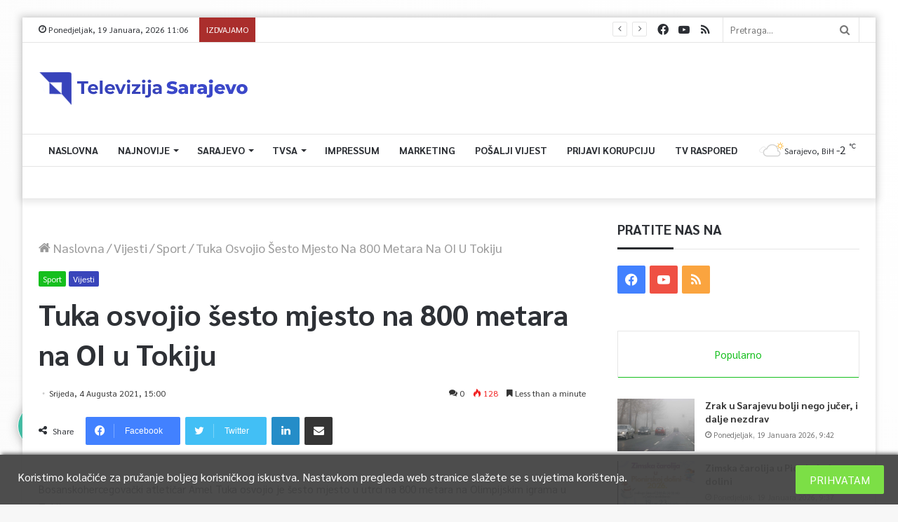

--- FILE ---
content_type: text/html; charset=UTF-8
request_url: https://tvsa.ba/tuka-osvojio-sesto-mjesto-na-800-metara-na-oi-u-tokiju/
body_size: 35439
content:
<!DOCTYPE html>
<html lang="bs-BA" class="" data-skin="light" prefix="og: http://ogp.me/ns#">
<head>
	<meta charset="UTF-8" />
	<link rel="profile" href="https://gmpg.org/xfn/11" />
	<link rel="pingback" href="https://tvsa.ba/xmlrpc.php" />
	<title>Tuka osvojio šesto mjesto na 800 metara na OI u Tokiju &#8211; TVSA.BA</title>
<meta name='robots' content='max-image-preview:large' />
<link rel='dns-prefetch' href='//use.fontawesome.com' />
<link rel="alternate" type="application/rss+xml" title="TVSA.BA &raquo; novosti" href="https://tvsa.ba/feed/" />
<link rel="alternate" type="application/rss+xml" title="TVSA.BA &raquo;  novosti o komentarima" href="https://tvsa.ba/comments/feed/" />
<link rel="alternate" type="application/rss+xml" title="TVSA.BA &raquo; Tuka osvojio šesto mjesto na 800 metara na OI u Tokiju novosti o komentarima" href="https://tvsa.ba/tuka-osvojio-sesto-mjesto-na-800-metara-na-oi-u-tokiju/feed/" />

<meta property="og:title" content="Tuka osvojio šesto mjesto na 800 metara na OI u Tokiju - TVSA.BA" />
<meta property="og:type" content="article" />
<meta property="og:description" content="Bosanskohercegovački atletičar Amel Tuka osvojio je šesto mjesto u utrci na 800 metara na Olimpijski" />
<meta property="og:url" content="https://tvsa.ba/tuka-osvojio-sesto-mjesto-na-800-metara-na-oi-u-tokiju/" />
<meta property="og:site_name" content="TVSA.BA" />
<script type="text/javascript">
window._wpemojiSettings = {"baseUrl":"https:\/\/s.w.org\/images\/core\/emoji\/14.0.0\/72x72\/","ext":".png","svgUrl":"https:\/\/s.w.org\/images\/core\/emoji\/14.0.0\/svg\/","svgExt":".svg","source":{"concatemoji":"https:\/\/tvsa.ba\/wp-includes\/js\/wp-emoji-release.min.js?ver=6.1.9"}};
/*! This file is auto-generated */
!function(e,a,t){var n,r,o,i=a.createElement("canvas"),p=i.getContext&&i.getContext("2d");function s(e,t){var a=String.fromCharCode,e=(p.clearRect(0,0,i.width,i.height),p.fillText(a.apply(this,e),0,0),i.toDataURL());return p.clearRect(0,0,i.width,i.height),p.fillText(a.apply(this,t),0,0),e===i.toDataURL()}function c(e){var t=a.createElement("script");t.src=e,t.defer=t.type="text/javascript",a.getElementsByTagName("head")[0].appendChild(t)}for(o=Array("flag","emoji"),t.supports={everything:!0,everythingExceptFlag:!0},r=0;r<o.length;r++)t.supports[o[r]]=function(e){if(p&&p.fillText)switch(p.textBaseline="top",p.font="600 32px Arial",e){case"flag":return s([127987,65039,8205,9895,65039],[127987,65039,8203,9895,65039])?!1:!s([55356,56826,55356,56819],[55356,56826,8203,55356,56819])&&!s([55356,57332,56128,56423,56128,56418,56128,56421,56128,56430,56128,56423,56128,56447],[55356,57332,8203,56128,56423,8203,56128,56418,8203,56128,56421,8203,56128,56430,8203,56128,56423,8203,56128,56447]);case"emoji":return!s([129777,127995,8205,129778,127999],[129777,127995,8203,129778,127999])}return!1}(o[r]),t.supports.everything=t.supports.everything&&t.supports[o[r]],"flag"!==o[r]&&(t.supports.everythingExceptFlag=t.supports.everythingExceptFlag&&t.supports[o[r]]);t.supports.everythingExceptFlag=t.supports.everythingExceptFlag&&!t.supports.flag,t.DOMReady=!1,t.readyCallback=function(){t.DOMReady=!0},t.supports.everything||(n=function(){t.readyCallback()},a.addEventListener?(a.addEventListener("DOMContentLoaded",n,!1),e.addEventListener("load",n,!1)):(e.attachEvent("onload",n),a.attachEvent("onreadystatechange",function(){"complete"===a.readyState&&t.readyCallback()})),(e=t.source||{}).concatemoji?c(e.concatemoji):e.wpemoji&&e.twemoji&&(c(e.twemoji),c(e.wpemoji)))}(window,document,window._wpemojiSettings);
</script>
<style type="text/css">
img.wp-smiley,
img.emoji {
	display: inline !important;
	border: none !important;
	box-shadow: none !important;
	height: 1em !important;
	width: 1em !important;
	margin: 0 0.07em !important;
	vertical-align: -0.1em !important;
	background: none !important;
	padding: 0 !important;
}
</style>
	<link rel='stylesheet' id='element-pack-site-css' href='https://tvsa.ba/wp-content/plugins/bdthemes-element-pack/assets/css/element-pack-site.css?ver=3.2.2' type='text/css' media='all' />
<link rel='stylesheet' id='wp-block-library-css' href='https://tvsa.ba/wp-includes/css/dist/block-library/style.min.css?ver=6.1.9' type='text/css' media='all' />
<style id='wp-block-library-theme-inline-css' type='text/css'>
.wp-block-audio figcaption{color:#555;font-size:13px;text-align:center}.is-dark-theme .wp-block-audio figcaption{color:hsla(0,0%,100%,.65)}.wp-block-audio{margin:0 0 1em}.wp-block-code{border:1px solid #ccc;border-radius:4px;font-family:Menlo,Consolas,monaco,monospace;padding:.8em 1em}.wp-block-embed figcaption{color:#555;font-size:13px;text-align:center}.is-dark-theme .wp-block-embed figcaption{color:hsla(0,0%,100%,.65)}.wp-block-embed{margin:0 0 1em}.blocks-gallery-caption{color:#555;font-size:13px;text-align:center}.is-dark-theme .blocks-gallery-caption{color:hsla(0,0%,100%,.65)}.wp-block-image figcaption{color:#555;font-size:13px;text-align:center}.is-dark-theme .wp-block-image figcaption{color:hsla(0,0%,100%,.65)}.wp-block-image{margin:0 0 1em}.wp-block-pullquote{border-top:4px solid;border-bottom:4px solid;margin-bottom:1.75em;color:currentColor}.wp-block-pullquote__citation,.wp-block-pullquote cite,.wp-block-pullquote footer{color:currentColor;text-transform:uppercase;font-size:.8125em;font-style:normal}.wp-block-quote{border-left:.25em solid;margin:0 0 1.75em;padding-left:1em}.wp-block-quote cite,.wp-block-quote footer{color:currentColor;font-size:.8125em;position:relative;font-style:normal}.wp-block-quote.has-text-align-right{border-left:none;border-right:.25em solid;padding-left:0;padding-right:1em}.wp-block-quote.has-text-align-center{border:none;padding-left:0}.wp-block-quote.is-large,.wp-block-quote.is-style-large,.wp-block-quote.is-style-plain{border:none}.wp-block-search .wp-block-search__label{font-weight:700}.wp-block-search__button{border:1px solid #ccc;padding:.375em .625em}:where(.wp-block-group.has-background){padding:1.25em 2.375em}.wp-block-separator.has-css-opacity{opacity:.4}.wp-block-separator{border:none;border-bottom:2px solid;margin-left:auto;margin-right:auto}.wp-block-separator.has-alpha-channel-opacity{opacity:1}.wp-block-separator:not(.is-style-wide):not(.is-style-dots){width:100px}.wp-block-separator.has-background:not(.is-style-dots){border-bottom:none;height:1px}.wp-block-separator.has-background:not(.is-style-wide):not(.is-style-dots){height:2px}.wp-block-table{margin:"0 0 1em 0"}.wp-block-table thead{border-bottom:3px solid}.wp-block-table tfoot{border-top:3px solid}.wp-block-table td,.wp-block-table th{word-break:normal}.wp-block-table figcaption{color:#555;font-size:13px;text-align:center}.is-dark-theme .wp-block-table figcaption{color:hsla(0,0%,100%,.65)}.wp-block-video figcaption{color:#555;font-size:13px;text-align:center}.is-dark-theme .wp-block-video figcaption{color:hsla(0,0%,100%,.65)}.wp-block-video{margin:0 0 1em}.wp-block-template-part.has-background{padding:1.25em 2.375em;margin-top:0;margin-bottom:0}
</style>
<link rel='stylesheet' id='classic-theme-styles-css' href='https://tvsa.ba/wp-includes/css/classic-themes.min.css?ver=1' type='text/css' media='all' />
<style id='global-styles-inline-css' type='text/css'>
body{--wp--preset--color--black: #000000;--wp--preset--color--cyan-bluish-gray: #abb8c3;--wp--preset--color--white: #ffffff;--wp--preset--color--pale-pink: #f78da7;--wp--preset--color--vivid-red: #cf2e2e;--wp--preset--color--luminous-vivid-orange: #ff6900;--wp--preset--color--luminous-vivid-amber: #fcb900;--wp--preset--color--light-green-cyan: #7bdcb5;--wp--preset--color--vivid-green-cyan: #00d084;--wp--preset--color--pale-cyan-blue: #8ed1fc;--wp--preset--color--vivid-cyan-blue: #0693e3;--wp--preset--color--vivid-purple: #9b51e0;--wp--preset--gradient--vivid-cyan-blue-to-vivid-purple: linear-gradient(135deg,rgba(6,147,227,1) 0%,rgb(155,81,224) 100%);--wp--preset--gradient--light-green-cyan-to-vivid-green-cyan: linear-gradient(135deg,rgb(122,220,180) 0%,rgb(0,208,130) 100%);--wp--preset--gradient--luminous-vivid-amber-to-luminous-vivid-orange: linear-gradient(135deg,rgba(252,185,0,1) 0%,rgba(255,105,0,1) 100%);--wp--preset--gradient--luminous-vivid-orange-to-vivid-red: linear-gradient(135deg,rgba(255,105,0,1) 0%,rgb(207,46,46) 100%);--wp--preset--gradient--very-light-gray-to-cyan-bluish-gray: linear-gradient(135deg,rgb(238,238,238) 0%,rgb(169,184,195) 100%);--wp--preset--gradient--cool-to-warm-spectrum: linear-gradient(135deg,rgb(74,234,220) 0%,rgb(151,120,209) 20%,rgb(207,42,186) 40%,rgb(238,44,130) 60%,rgb(251,105,98) 80%,rgb(254,248,76) 100%);--wp--preset--gradient--blush-light-purple: linear-gradient(135deg,rgb(255,206,236) 0%,rgb(152,150,240) 100%);--wp--preset--gradient--blush-bordeaux: linear-gradient(135deg,rgb(254,205,165) 0%,rgb(254,45,45) 50%,rgb(107,0,62) 100%);--wp--preset--gradient--luminous-dusk: linear-gradient(135deg,rgb(255,203,112) 0%,rgb(199,81,192) 50%,rgb(65,88,208) 100%);--wp--preset--gradient--pale-ocean: linear-gradient(135deg,rgb(255,245,203) 0%,rgb(182,227,212) 50%,rgb(51,167,181) 100%);--wp--preset--gradient--electric-grass: linear-gradient(135deg,rgb(202,248,128) 0%,rgb(113,206,126) 100%);--wp--preset--gradient--midnight: linear-gradient(135deg,rgb(2,3,129) 0%,rgb(40,116,252) 100%);--wp--preset--duotone--dark-grayscale: url('#wp-duotone-dark-grayscale');--wp--preset--duotone--grayscale: url('#wp-duotone-grayscale');--wp--preset--duotone--purple-yellow: url('#wp-duotone-purple-yellow');--wp--preset--duotone--blue-red: url('#wp-duotone-blue-red');--wp--preset--duotone--midnight: url('#wp-duotone-midnight');--wp--preset--duotone--magenta-yellow: url('#wp-duotone-magenta-yellow');--wp--preset--duotone--purple-green: url('#wp-duotone-purple-green');--wp--preset--duotone--blue-orange: url('#wp-duotone-blue-orange');--wp--preset--font-size--small: 13px;--wp--preset--font-size--medium: 20px;--wp--preset--font-size--large: 36px;--wp--preset--font-size--x-large: 42px;--wp--preset--spacing--20: 0.44rem;--wp--preset--spacing--30: 0.67rem;--wp--preset--spacing--40: 1rem;--wp--preset--spacing--50: 1.5rem;--wp--preset--spacing--60: 2.25rem;--wp--preset--spacing--70: 3.38rem;--wp--preset--spacing--80: 5.06rem;}:where(.is-layout-flex){gap: 0.5em;}body .is-layout-flow > .alignleft{float: left;margin-inline-start: 0;margin-inline-end: 2em;}body .is-layout-flow > .alignright{float: right;margin-inline-start: 2em;margin-inline-end: 0;}body .is-layout-flow > .aligncenter{margin-left: auto !important;margin-right: auto !important;}body .is-layout-constrained > .alignleft{float: left;margin-inline-start: 0;margin-inline-end: 2em;}body .is-layout-constrained > .alignright{float: right;margin-inline-start: 2em;margin-inline-end: 0;}body .is-layout-constrained > .aligncenter{margin-left: auto !important;margin-right: auto !important;}body .is-layout-constrained > :where(:not(.alignleft):not(.alignright):not(.alignfull)){max-width: var(--wp--style--global--content-size);margin-left: auto !important;margin-right: auto !important;}body .is-layout-constrained > .alignwide{max-width: var(--wp--style--global--wide-size);}body .is-layout-flex{display: flex;}body .is-layout-flex{flex-wrap: wrap;align-items: center;}body .is-layout-flex > *{margin: 0;}:where(.wp-block-columns.is-layout-flex){gap: 2em;}.has-black-color{color: var(--wp--preset--color--black) !important;}.has-cyan-bluish-gray-color{color: var(--wp--preset--color--cyan-bluish-gray) !important;}.has-white-color{color: var(--wp--preset--color--white) !important;}.has-pale-pink-color{color: var(--wp--preset--color--pale-pink) !important;}.has-vivid-red-color{color: var(--wp--preset--color--vivid-red) !important;}.has-luminous-vivid-orange-color{color: var(--wp--preset--color--luminous-vivid-orange) !important;}.has-luminous-vivid-amber-color{color: var(--wp--preset--color--luminous-vivid-amber) !important;}.has-light-green-cyan-color{color: var(--wp--preset--color--light-green-cyan) !important;}.has-vivid-green-cyan-color{color: var(--wp--preset--color--vivid-green-cyan) !important;}.has-pale-cyan-blue-color{color: var(--wp--preset--color--pale-cyan-blue) !important;}.has-vivid-cyan-blue-color{color: var(--wp--preset--color--vivid-cyan-blue) !important;}.has-vivid-purple-color{color: var(--wp--preset--color--vivid-purple) !important;}.has-black-background-color{background-color: var(--wp--preset--color--black) !important;}.has-cyan-bluish-gray-background-color{background-color: var(--wp--preset--color--cyan-bluish-gray) !important;}.has-white-background-color{background-color: var(--wp--preset--color--white) !important;}.has-pale-pink-background-color{background-color: var(--wp--preset--color--pale-pink) !important;}.has-vivid-red-background-color{background-color: var(--wp--preset--color--vivid-red) !important;}.has-luminous-vivid-orange-background-color{background-color: var(--wp--preset--color--luminous-vivid-orange) !important;}.has-luminous-vivid-amber-background-color{background-color: var(--wp--preset--color--luminous-vivid-amber) !important;}.has-light-green-cyan-background-color{background-color: var(--wp--preset--color--light-green-cyan) !important;}.has-vivid-green-cyan-background-color{background-color: var(--wp--preset--color--vivid-green-cyan) !important;}.has-pale-cyan-blue-background-color{background-color: var(--wp--preset--color--pale-cyan-blue) !important;}.has-vivid-cyan-blue-background-color{background-color: var(--wp--preset--color--vivid-cyan-blue) !important;}.has-vivid-purple-background-color{background-color: var(--wp--preset--color--vivid-purple) !important;}.has-black-border-color{border-color: var(--wp--preset--color--black) !important;}.has-cyan-bluish-gray-border-color{border-color: var(--wp--preset--color--cyan-bluish-gray) !important;}.has-white-border-color{border-color: var(--wp--preset--color--white) !important;}.has-pale-pink-border-color{border-color: var(--wp--preset--color--pale-pink) !important;}.has-vivid-red-border-color{border-color: var(--wp--preset--color--vivid-red) !important;}.has-luminous-vivid-orange-border-color{border-color: var(--wp--preset--color--luminous-vivid-orange) !important;}.has-luminous-vivid-amber-border-color{border-color: var(--wp--preset--color--luminous-vivid-amber) !important;}.has-light-green-cyan-border-color{border-color: var(--wp--preset--color--light-green-cyan) !important;}.has-vivid-green-cyan-border-color{border-color: var(--wp--preset--color--vivid-green-cyan) !important;}.has-pale-cyan-blue-border-color{border-color: var(--wp--preset--color--pale-cyan-blue) !important;}.has-vivid-cyan-blue-border-color{border-color: var(--wp--preset--color--vivid-cyan-blue) !important;}.has-vivid-purple-border-color{border-color: var(--wp--preset--color--vivid-purple) !important;}.has-vivid-cyan-blue-to-vivid-purple-gradient-background{background: var(--wp--preset--gradient--vivid-cyan-blue-to-vivid-purple) !important;}.has-light-green-cyan-to-vivid-green-cyan-gradient-background{background: var(--wp--preset--gradient--light-green-cyan-to-vivid-green-cyan) !important;}.has-luminous-vivid-amber-to-luminous-vivid-orange-gradient-background{background: var(--wp--preset--gradient--luminous-vivid-amber-to-luminous-vivid-orange) !important;}.has-luminous-vivid-orange-to-vivid-red-gradient-background{background: var(--wp--preset--gradient--luminous-vivid-orange-to-vivid-red) !important;}.has-very-light-gray-to-cyan-bluish-gray-gradient-background{background: var(--wp--preset--gradient--very-light-gray-to-cyan-bluish-gray) !important;}.has-cool-to-warm-spectrum-gradient-background{background: var(--wp--preset--gradient--cool-to-warm-spectrum) !important;}.has-blush-light-purple-gradient-background{background: var(--wp--preset--gradient--blush-light-purple) !important;}.has-blush-bordeaux-gradient-background{background: var(--wp--preset--gradient--blush-bordeaux) !important;}.has-luminous-dusk-gradient-background{background: var(--wp--preset--gradient--luminous-dusk) !important;}.has-pale-ocean-gradient-background{background: var(--wp--preset--gradient--pale-ocean) !important;}.has-electric-grass-gradient-background{background: var(--wp--preset--gradient--electric-grass) !important;}.has-midnight-gradient-background{background: var(--wp--preset--gradient--midnight) !important;}.has-small-font-size{font-size: var(--wp--preset--font-size--small) !important;}.has-medium-font-size{font-size: var(--wp--preset--font-size--medium) !important;}.has-large-font-size{font-size: var(--wp--preset--font-size--large) !important;}.has-x-large-font-size{font-size: var(--wp--preset--font-size--x-large) !important;}
.wp-block-navigation a:where(:not(.wp-element-button)){color: inherit;}
:where(.wp-block-columns.is-layout-flex){gap: 2em;}
.wp-block-pullquote{font-size: 1.5em;line-height: 1.6;}
</style>
<link rel='stylesheet' id='contact-form-7-css' href='https://tvsa.ba/wp-content/plugins/contact-form-7-9e91238db579979a309bccbc189a0424aab78617/includes/css/styles.css?ver=5.2.1' type='text/css' media='all' />
<link rel='stylesheet' id='tp_accordions-accordion-css-css' href='https://tvsa.ba/wp-content/plugins/wp-accordions-pro/css/smk-accordion.css?ver=6.1.9' type='text/css' media='all' />
<link rel='stylesheet' id='tp_accordions-fonts-css-css' href='https://tvsa.ba/wp-content/plugins/wp-accordions-pro/css/font-awesome.css?ver=6.1.9' type='text/css' media='all' />
<link rel='stylesheet' id='wpdiscuz-frontend-css-css' href='https://tvsa.ba/wp-content/plugins/wpdiscuz/themes/default/style.css?ver=7.0.7' type='text/css' media='all' />
<style id='wpdiscuz-frontend-css-inline-css' type='text/css'>
 #wpdcom .wpd-blog-administrator .wpd-comment-label{color:#ffffff;background-color:#00B38F;border:none}#wpdcom .wpd-blog-administrator .wpd-comment-author, #wpdcom .wpd-blog-administrator .wpd-comment-author a{color:#00B38F}#wpdcom.wpd-layout-1 .wpd-comment .wpd-blog-administrator .wpd-avatar img{border-color:#00B38F}#wpdcom.wpd-layout-2 .wpd-comment.wpd-reply .wpd-comment-wrap.wpd-blog-administrator{border-left:3px solid #00B38F}#wpdcom.wpd-layout-2 .wpd-comment .wpd-blog-administrator .wpd-avatar img{border-bottom-color:#00B38F}#wpdcom.wpd-layout-3 .wpd-blog-administrator .wpd-comment-subheader{border-top:1px dashed #00B38F}#wpdcom.wpd-layout-3 .wpd-reply .wpd-blog-administrator .wpd-comment-right{border-left:1px solid #00B38F}#wpdcom .wpd-blog-editor .wpd-comment-label{color:#ffffff;background-color:#00B38F;border:none}#wpdcom .wpd-blog-editor .wpd-comment-author, #wpdcom .wpd-blog-editor .wpd-comment-author a{color:#00B38F}#wpdcom.wpd-layout-1 .wpd-comment .wpd-blog-editor .wpd-avatar img{border-color:#00B38F}#wpdcom.wpd-layout-2 .wpd-comment.wpd-reply .wpd-comment-wrap.wpd-blog-editor{border-left:3px solid #00B38F}#wpdcom.wpd-layout-2 .wpd-comment .wpd-blog-editor .wpd-avatar img{border-bottom-color:#00B38F}#wpdcom.wpd-layout-3 .wpd-blog-editor .wpd-comment-subheader{border-top:1px dashed #00B38F}#wpdcom.wpd-layout-3 .wpd-reply .wpd-blog-editor .wpd-comment-right{border-left:1px solid #00B38F}#wpdcom .wpd-blog-author .wpd-comment-label{color:#ffffff;background-color:#00B38F;border:none}#wpdcom .wpd-blog-author .wpd-comment-author, #wpdcom .wpd-blog-author .wpd-comment-author a{color:#00B38F}#wpdcom.wpd-layout-1 .wpd-comment .wpd-blog-author .wpd-avatar img{border-color:#00B38F}#wpdcom.wpd-layout-2 .wpd-comment .wpd-blog-author .wpd-avatar img{border-bottom-color:#00B38F}#wpdcom.wpd-layout-3 .wpd-blog-author .wpd-comment-subheader{border-top:1px dashed #00B38F}#wpdcom.wpd-layout-3 .wpd-reply .wpd-blog-author .wpd-comment-right{border-left:1px solid #00B38F}#wpdcom .wpd-blog-contributor .wpd-comment-label{color:#ffffff;background-color:#00B38F;border:none}#wpdcom .wpd-blog-contributor .wpd-comment-author, #wpdcom .wpd-blog-contributor .wpd-comment-author a{color:#00B38F}#wpdcom.wpd-layout-1 .wpd-comment .wpd-blog-contributor .wpd-avatar img{border-color:#00B38F}#wpdcom.wpd-layout-2 .wpd-comment .wpd-blog-contributor .wpd-avatar img{border-bottom-color:#00B38F}#wpdcom.wpd-layout-3 .wpd-blog-contributor .wpd-comment-subheader{border-top:1px dashed #00B38F}#wpdcom.wpd-layout-3 .wpd-reply .wpd-blog-contributor .wpd-comment-right{border-left:1px solid #00B38F}#wpdcom .wpd-blog-subscriber .wpd-comment-label{color:#ffffff;background-color:#00B38F;border:none}#wpdcom .wpd-blog-subscriber .wpd-comment-author, #wpdcom .wpd-blog-subscriber .wpd-comment-author a{color:#00B38F}#wpdcom.wpd-layout-2 .wpd-comment .wpd-blog-subscriber .wpd-avatar img{border-bottom-color:#00B38F}#wpdcom.wpd-layout-3 .wpd-blog-subscriber .wpd-comment-subheader{border-top:1px dashed #00B38F}#wpdcom .wpd-blog-css_js_designer .wpd-comment-label{color:#ffffff;background-color:#00B38F;border:none}#wpdcom .wpd-blog-css_js_designer .wpd-comment-author, #wpdcom .wpd-blog-css_js_designer .wpd-comment-author a{color:#00B38F}#wpdcom.wpd-layout-1 .wpd-comment .wpd-blog-css_js_designer .wpd-avatar img{border-color:#00B38F}#wpdcom.wpd-layout-2 .wpd-comment .wpd-blog-css_js_designer .wpd-avatar img{border-bottom-color:#00B38F}#wpdcom.wpd-layout-3 .wpd-blog-css_js_designer .wpd-comment-subheader{border-top:1px dashed #00B38F}#wpdcom.wpd-layout-3 .wpd-reply .wpd-blog-css_js_designer .wpd-comment-right{border-left:1px solid #00B38F}#wpdcom .wpd-blog-post_author .wpd-comment-label{color:#ffffff;background-color:#00B38F;border:none}#wpdcom .wpd-blog-post_author .wpd-comment-author, #wpdcom .wpd-blog-post_author .wpd-comment-author a{color:#00B38F}#wpdcom .wpd-blog-post_author .wpd-avatar img{border-color:#00B38F}#wpdcom.wpd-layout-1 .wpd-comment .wpd-blog-post_author .wpd-avatar img{border-color:#00B38F}#wpdcom.wpd-layout-2 .wpd-comment.wpd-reply .wpd-comment-wrap.wpd-blog-post_author{border-left:3px solid #00B38F}#wpdcom.wpd-layout-2 .wpd-comment .wpd-blog-post_author .wpd-avatar img{border-bottom-color:#00B38F}#wpdcom.wpd-layout-3 .wpd-blog-post_author .wpd-comment-subheader{border-top:1px dashed #00B38F}#wpdcom.wpd-layout-3 .wpd-reply .wpd-blog-post_author .wpd-comment-right{border-left:1px solid #00B38F}#wpdcom .wpd-blog-guest .wpd-comment-label{color:#ffffff;background-color:#00B38F;border:none}#wpdcom .wpd-blog-guest .wpd-comment-author, #wpdcom .wpd-blog-guest .wpd-comment-author a{color:#00B38F}#wpdcom.wpd-layout-3 .wpd-blog-guest .wpd-comment-subheader{border-top:1px dashed #00B38F}#comments, #respond, .comments-area, #wpdcom{}#wpdcom .ql-editor > *{color:#777777}#wpdcom .ql-editor::before{}#wpdcom .ql-toolbar{border:1px solid #DDDDDD;border-top:none}#wpdcom .ql-container{border:1px solid #DDDDDD;border-bottom:none}#wpdcom .wpd-form-row .wpdiscuz-item input[type="text"], #wpdcom .wpd-form-row .wpdiscuz-item input[type="email"], #wpdcom .wpd-form-row .wpdiscuz-item input[type="url"], #wpdcom .wpd-form-row .wpdiscuz-item input[type="color"], #wpdcom .wpd-form-row .wpdiscuz-item input[type="date"], #wpdcom .wpd-form-row .wpdiscuz-item input[type="datetime"], #wpdcom .wpd-form-row .wpdiscuz-item input[type="datetime-local"], #wpdcom .wpd-form-row .wpdiscuz-item input[type="month"], #wpdcom .wpd-form-row .wpdiscuz-item input[type="number"], #wpdcom .wpd-form-row .wpdiscuz-item input[type="time"], #wpdcom textarea, #wpdcom select{border:1px solid #DDDDDD;color:#777777}#wpdcom .wpd-form-row .wpdiscuz-item textarea{border:1px solid #DDDDDD}#wpdcom input::placeholder, #wpdcom textarea::placeholder, #wpdcom input::-moz-placeholder, #wpdcom textarea::-webkit-input-placeholder{}#wpdcom .wpd-comment-text{color:#777777}#wpdcom .wpd-thread-head .wpd-thread-info{border-bottom:2px solid #00B38F}#wpdcom .wpd-thread-head .wpd-thread-info.wpd-reviews-tab svg{fill:#00B38F}#wpdcom .wpd-thread-head .wpdiscuz-user-settings{border-bottom:2px solid #00B38F}#wpdcom .wpd-thread-head .wpdiscuz-user-settings:hover{color:#00B38F}#wpdcom .wpd-comment .wpd-follow-link:hover{color:#00B38F}#wpdcom .wpd-comment-status .wpd-sticky{color:#00B38F}#wpdcom .wpd-thread-filter .wpdf-active{color:#00B38F;border-bottom-color:#00B38F}#wpdcom .wpd-comment-info-bar{border:1px dashed #33c3a6;background:#e6f8f4}#wpdcom .wpd-comment-info-bar .wpd-current-view i{color:#00B38F}#wpdcom .wpd-filter-view-all:hover{background:#00B38F}#wpdcom .wpdiscuz-item .wpdiscuz-rating > label{color:#DDDDDD}#wpdcom .wpdiscuz-item .wpdiscuz-rating:not(:checked) > label:hover, .wpdiscuz-rating:not(:checked) > label:hover ~ label{}#wpdcom .wpdiscuz-item .wpdiscuz-rating > input ~ label:hover, #wpdcom .wpdiscuz-item .wpdiscuz-rating > input:not(:checked) ~ label:hover ~ label, #wpdcom .wpdiscuz-item .wpdiscuz-rating > input:not(:checked) ~ label:hover ~ label{color:#FFED85}#wpdcom .wpdiscuz-item .wpdiscuz-rating > input:checked ~ label:hover, #wpdcom .wpdiscuz-item .wpdiscuz-rating > input:checked ~ label:hover, #wpdcom .wpdiscuz-item .wpdiscuz-rating > label:hover ~ input:checked ~ label, #wpdcom .wpdiscuz-item .wpdiscuz-rating > input:checked + label:hover ~ label, #wpdcom .wpdiscuz-item .wpdiscuz-rating > input:checked ~ label:hover ~ label, .wpd-custom-field .wcf-active-star, #wpdcom .wpdiscuz-item .wpdiscuz-rating > input:checked ~ label{color:#FFD700}#wpd-post-rating .wpd-rating-wrap .wpd-rating-stars svg .wpd-star{fill:#DDDDDD}#wpd-post-rating .wpd-rating-wrap .wpd-rating-stars svg .wpd-active{fill:#FFD700}#wpd-post-rating .wpd-rating-wrap .wpd-rate-starts svg .wpd-star{fill:#DDDDDD}#wpd-post-rating .wpd-rating-wrap .wpd-rate-starts:hover svg .wpd-star{fill:#FFED85}#wpd-post-rating.wpd-not-rated .wpd-rating-wrap .wpd-rate-starts svg:hover ~ svg .wpd-star{fill:#DDDDDD}.wpdiscuz-post-rating-wrap .wpd-rating .wpd-rating-wrap .wpd-rating-stars svg .wpd-star{fill:#DDDDDD}.wpdiscuz-post-rating-wrap .wpd-rating .wpd-rating-wrap .wpd-rating-stars svg .wpd-active{fill:#FFD700}#wpdcom .wpd-comment .wpd-follow-active{color:#ff7a00}#wpdcom .page-numbers{color:#555;border:#555 1px solid}#wpdcom span.current{background:#555}#wpdcom.wpd-layout-1 .wpd-new-loaded-comment > .wpd-comment-wrap > .wpd-comment-right{background:#FFFAD6}#wpdcom.wpd-layout-2 .wpd-new-loaded-comment.wpd-comment > .wpd-comment-wrap > .wpd-comment-right{background:#FFFAD6}#wpdcom.wpd-layout-2 .wpd-new-loaded-comment.wpd-comment.wpd-reply > .wpd-comment-wrap > .wpd-comment-right{background:transparent}#wpdcom.wpd-layout-2 .wpd-new-loaded-comment.wpd-comment.wpd-reply > .wpd-comment-wrap{background:#FFFAD6}#wpdcom.wpd-layout-3 .wpd-new-loaded-comment.wpd-comment > .wpd-comment-wrap > .wpd-comment-right{background:#FFFAD6}#wpdcom .wpd-follow:hover i, #wpdcom .wpd-unfollow:hover i, #wpdcom .wpd-comment .wpd-follow-active:hover i{color:#00B38F}#wpdcom .wpdiscuz-readmore{cursor:pointer;color:#00B38F}.wpd-custom-field .wcf-pasiv-star, #wpcomm .wpdiscuz-item .wpdiscuz-rating > label{color:#DDDDDD}.wpd-wrapper .wpd-list-item.wpd-active{border-top:3px solid #00B38F}#wpdcom.wpd-layout-2 .wpd-comment.wpd-reply.wpd-unapproved-comment .wpd-comment-wrap{border-left:3px solid #FFFAD6}#wpdcom.wpd-layout-3 .wpd-comment.wpd-reply.wpd-unapproved-comment .wpd-comment-right{border-left:1px solid #FFFAD6}#wpdcom .wpd-prim-button{background-color:#555555;color:#FFFFFF}#wpdcom .wpd_label__check i.wpdicon-on{color:#555555;border:1px solid #aaaaaa}#wpd-bubble-wrapper #wpd-bubble-all-comments-count{color:#1DB99A}#wpd-bubble-wrapper > div{background-color:#1DB99A}#wpd-bubble-wrapper > #wpd-bubble #wpd-bubble-add-message{background-color:#1DB99A}#wpd-bubble-wrapper > #wpd-bubble #wpd-bubble-add-message::before{border-left-color:#1DB99A;border-right-color:#1DB99A}#wpd-bubble-wrapper.wpd-right-corner > #wpd-bubble #wpd-bubble-add-message::before{border-left-color:#1DB99A;border-right-color:#1DB99A}.wpd-inline-icon-wrapper path.wpd-inline-icon-first{fill:#1DB99A}.wpd-inline-icon-count{background-color:#1DB99A}.wpd-inline-icon-count::before{border-right-color:#1DB99A}.wpd-inline-form-wrapper::before{border-bottom-color:#1DB99A}.wpd-inline-form-question{background-color:#1DB99A}.wpd-inline-form{background-color:#1DB99A}.wpd-last-inline-comments-wrapper{border-color:#1DB99A}.wpd-last-inline-comments-wrapper::before{border-bottom-color:#1DB99A}.wpd-last-inline-comments-wrapper .wpd-view-all-inline-comments{background:#1DB99A}.wpd-last-inline-comments-wrapper .wpd-view-all-inline-comments:hover,.wpd-last-inline-comments-wrapper .wpd-view-all-inline-comments:active,.wpd-last-inline-comments-wrapper .wpd-view-all-inline-comments:focus{background-color:#1DB99A}#wpdcom .ql-snow .ql-tooltip[data-mode="link"]::before{content:"Enter link:"}#wpdcom .ql-snow .ql-tooltip.ql-editing a.ql-action::after{content:"Save"}.comments-area{width:auto}
</style>
<link rel='stylesheet' id='wpdiscuz-fa-css' href='https://tvsa.ba/wp-content/plugins/wpdiscuz/assets/third-party/font-awesome-5.13.0/css/fa.min.css?ver=7.0.7' type='text/css' media='all' />
<link rel='stylesheet' id='wpdiscuz-combo-css-css' href='https://tvsa.ba/wp-content/plugins/wpdiscuz/assets/css/wpdiscuz-combo.min.css?ver=6.1.9' type='text/css' media='all' />
<link rel='stylesheet' id='yop-public-css' href='https://tvsa.ba/wp-content/plugins/yop-poll/public/assets/css/yop-poll-public-6.3.0.css?ver=6.1.9' type='text/css' media='all' />
<link rel='stylesheet' id='elementskit-framework-css-frontend-css' href='https://tvsa.ba/wp-content/plugins/elementskit/libs/framework/assets/css/frontend-style.min.css?ver=1.5.7' type='text/css' media='all' />
<link rel='stylesheet' id='elementskit-parallax-style-css' href='https://tvsa.ba/wp-content/plugins/elementskit/modules/parallax/assets/css/style.css?ver=1.5.7' type='text/css' media='all' />
<link rel='stylesheet' id='wpca-core-css' href='https://tvsa.ba/wp-content/plugins/wp-cookie-allow/modules/core/css/wpca-core.min.css?ver=3.2.11' type='text/css' media='all' />
<link rel='stylesheet' id='wpca-replacement-css' href='https://tvsa.ba/wp-content/plugins/wp-cookie-allow/modules/automate-replace/css/wpca-replacement.min.css?ver=3.2.11' type='text/css' media='all' />
<link rel='stylesheet' id='wpca-frontend-css' href='https://tvsa.ba/wp-content/plugins/wp-cookie-allow/modules/frontend/css/wpca-frontend.min.css?ver=3.2.11' type='text/css' media='all' />
<link crossorigin="anonymous" rel='stylesheet' id='font-awesome-official-css' href='https://use.fontawesome.com/releases/v5.13.0/css/all.css' type='text/css' media='all' integrity="sha384-Bfad6CLCknfcloXFOyFnlgtENryhrpZCe29RTifKEixXQZ38WheV+i/6YWSzkz3V" crossorigin="anonymous" />
<link rel='stylesheet' id='tie-css-base-css' href='https://tvsa.ba/wp-content/themes/jannah/assets/css/base.min.css?ver=5.0.7' type='text/css' media='all' />
<link rel='stylesheet' id='tie-css-styles-css' href='https://tvsa.ba/wp-content/themes/jannah/assets/css/style.min.css?ver=5.0.7' type='text/css' media='all' />
<link rel='stylesheet' id='tie-css-widgets-css' href='https://tvsa.ba/wp-content/themes/jannah/assets/css/widgets.min.css?ver=5.0.7' type='text/css' media='all' />
<link rel='stylesheet' id='tie-css-helpers-css' href='https://tvsa.ba/wp-content/themes/jannah/assets/css/helpers.min.css?ver=5.0.7' type='text/css' media='all' />
<link rel='stylesheet' id='tie-fontawesome5-css' href='https://tvsa.ba/wp-content/themes/jannah/assets/css/fontawesome.css?ver=5.0.7' type='text/css' media='all' />
<link rel='stylesheet' id='tie-css-ilightbox-css' href='https://tvsa.ba/wp-content/themes/jannah/assets/ilightbox/dark-skin/skin.css?ver=5.0.7' type='text/css' media='all' />
<link rel='stylesheet' id='tie-css-shortcodes-css' href='https://tvsa.ba/wp-content/themes/jannah/assets/css/plugins/shortcodes.min.css?ver=5.0.7' type='text/css' media='all' />
<link rel='stylesheet' id='tie-css-single-css' href='https://tvsa.ba/wp-content/themes/jannah/assets/css/single.min.css?ver=5.0.7' type='text/css' media='all' />
<link rel='stylesheet' id='tie-css-print-css' href='https://tvsa.ba/wp-content/themes/jannah/assets/css/print.css?ver=5.0.7' type='text/css' media='print' />
<link rel='stylesheet' id='elementskit-vendors-css' href='https://tvsa.ba/wp-content/plugins/elementskit/widgets/init/assets/css/vendors.css?ver=1.5.7' type='text/css' media='all' />
<link rel='stylesheet' id='elementskit-style-css' href='https://tvsa.ba/wp-content/plugins/elementskit/widgets/init/assets/css/style.css?ver=1.5.7' type='text/css' media='all' />
<link rel='stylesheet' id='elementskit-responsive-css' href='https://tvsa.ba/wp-content/plugins/elementskit/widgets/init/assets/css/responsive.css?ver=1.5.7' type='text/css' media='all' />
<style id='elementskit-responsive-inline-css' type='text/css'>
.wf-active body{font-family: 'Sarabun';}.wf-active .logo-text,.wf-active h1,.wf-active h2,.wf-active h3,.wf-active h4,.wf-active h5,.wf-active h6,.wf-active .the-subtitle{font-family: 'Sarabun';}.wf-active #main-nav .main-menu > ul > li > a{font-family: 'Sarabun';}.wf-active blockquote p{font-family: 'Sarabun';}#main-nav .main-menu > ul > li > a{font-size: 14px;font-weight: 700;text-transform: uppercase;}#main-nav{line-height: 3.5em}#breadcrumb{font-size: 18px;font-weight: 400;text-transform: capitalize;}#tie-wrapper .mag-box-title h3{font-size: 20px;font-weight: 700;text-transform: uppercase;}.entry h2{font-size: 24px;font-weight: 400;}#tie-wrapper .widget-title .the-subtitle,#tie-wrapper #comments-title,#tie-wrapper .comment-reply-title,#tie-wrapper .woocommerce-tabs .panel h2,#tie-wrapper .related.products h2,#tie-wrapper #bbpress-forums #new-post > fieldset.bbp-form > legend,#tie-wrapper .entry-content .review-box-header{font-size: 20px;font-weight: 700;text-transform: uppercase;}#tie-wrapper .mag-box.big-post-left-box li:not(:first-child) .post-title,#tie-wrapper .mag-box.big-post-top-box li:not(:first-child) .post-title,#tie-wrapper .mag-box.half-box li:not(:first-child) .post-title,#tie-wrapper .mag-box.big-thumb-left-box li:not(:first-child) .post-title,#tie-wrapper .mag-box.scrolling-box .slide .post-title,#tie-wrapper .mag-box.miscellaneous-box li:not(:first-child) .post-title{font-weight: 400;text-transform: uppercase;}#tie-body{background-color: #f7f7f7;background-image: -webkit-linear-gradient(45deg,#f7f7f7,#ffffff);background-image: linear-gradient(45deg,#f7f7f7,#ffffff);}.brand-title,a:hover,.tie-popup-search-submit,#logo.text-logo a,.theme-header nav .components #search-submit:hover,.theme-header .header-nav .components > li:hover > a,.theme-header .header-nav .components li a:hover,.main-menu ul.cats-vertical li a.is-active,.main-menu ul.cats-vertical li a:hover,.main-nav li.mega-menu .post-meta a:hover,.main-nav li.mega-menu .post-box-title a:hover,.search-in-main-nav.autocomplete-suggestions a:hover,#main-nav .menu ul li:hover > a,#main-nav .menu ul li.current-menu-item:not(.mega-link-column) > a,.top-nav .menu li:hover > a,.top-nav .menu > .tie-current-menu > a,.search-in-top-nav.autocomplete-suggestions .post-title a:hover,div.mag-box .mag-box-options .mag-box-filter-links a.active,.mag-box-filter-links .flexMenu-viewMore:hover > a,.stars-rating-active,body .tabs.tabs .active > a,.video-play-icon,.spinner-circle:after,#go-to-content:hover,.comment-list .comment-author .fn,.commentlist .comment-author .fn,blockquote::before,blockquote cite,blockquote.quote-simple p,.multiple-post-pages a:hover,#story-index li .is-current,.latest-tweets-widget .twitter-icon-wrap span,.wide-slider-nav-wrapper .slide,.wide-next-prev-slider-wrapper .tie-slider-nav li:hover span,.review-final-score h3,#mobile-menu-icon:hover .menu-text,.entry a,.entry .post-bottom-meta a:hover,.comment-list .comment-content a,q a,blockquote a,.widget.tie-weather-widget .icon-basecloud-bg:after,.site-footer a:hover,.site-footer .stars-rating-active,.site-footer .twitter-icon-wrap span,.site-info a:hover{color: #13bf1b;}#instagram-link a:hover{color: #13bf1b !important;border-color: #13bf1b !important;}[type='submit'],.button,.generic-button a,.generic-button button,.theme-header .header-nav .comp-sub-menu a.button.guest-btn:hover,.theme-header .header-nav .comp-sub-menu a.checkout-button,nav.main-nav .menu > li.tie-current-menu > a,nav.main-nav .menu > li:hover > a,.main-menu .mega-links-head:after,.main-nav .mega-menu.mega-cat .cats-horizontal li a.is-active,#mobile-menu-icon:hover .nav-icon,#mobile-menu-icon:hover .nav-icon:before,#mobile-menu-icon:hover .nav-icon:after,.search-in-main-nav.autocomplete-suggestions a.button,.search-in-top-nav.autocomplete-suggestions a.button,.spinner > div,.post-cat,.pages-numbers li.current span,.multiple-post-pages > span,#tie-wrapper .mejs-container .mejs-controls,.mag-box-filter-links a:hover,.slider-arrow-nav a:not(.pagination-disabled):hover,.comment-list .reply a:hover,.commentlist .reply a:hover,#reading-position-indicator,#story-index-icon,.videos-block .playlist-title,.review-percentage .review-item span span,.tie-slick-dots li.slick-active button,.tie-slick-dots li button:hover,.digital-rating-static,.timeline-widget li a:hover .date:before,#wp-calendar #today,.posts-list-counter li:before,.cat-counter a + span,.tie-slider-nav li span:hover,.fullwidth-area .widget_tag_cloud .tagcloud a:hover,.magazine2:not(.block-head-4) .dark-widgetized-area ul.tabs a:hover,.magazine2:not(.block-head-4) .dark-widgetized-area ul.tabs .active a,.magazine1 .dark-widgetized-area ul.tabs a:hover,.magazine1 .dark-widgetized-area ul.tabs .active a,.block-head-4.magazine2 .dark-widgetized-area .tabs.tabs .active a,.block-head-4.magazine2 .dark-widgetized-area .tabs > .active a:before,.block-head-4.magazine2 .dark-widgetized-area .tabs > .active a:after,.demo_store,.demo #logo:after,.demo #sticky-logo:after,.widget.tie-weather-widget,span.video-close-btn:hover,#go-to-top,.latest-tweets-widget .slider-links .button:not(:hover){background-color: #13bf1b;color: #FFFFFF;}.tie-weather-widget .widget-title .the-subtitle,.block-head-4.magazine2 #footer .tabs .active a:hover{color: #FFFFFF;}pre,code,.pages-numbers li.current span,.theme-header .header-nav .comp-sub-menu a.button.guest-btn:hover,.multiple-post-pages > span,.post-content-slideshow .tie-slider-nav li span:hover,#tie-body .tie-slider-nav li > span:hover,.slider-arrow-nav a:not(.pagination-disabled):hover,.main-nav .mega-menu.mega-cat .cats-horizontal li a.is-active,.main-nav .mega-menu.mega-cat .cats-horizontal li a:hover,.main-menu .menu > li > .menu-sub-content{border-color: #13bf1b;}.main-menu .menu > li.tie-current-menu{border-bottom-color: #13bf1b;}.top-nav .menu li.tie-current-menu > a:before,.top-nav .menu li.menu-item-has-children:hover > a:before{border-top-color: #13bf1b;}.main-nav .main-menu .menu > li.tie-current-menu > a:before,.main-nav .main-menu .menu > li:hover > a:before{border-top-color: #FFFFFF;}header.main-nav-light .main-nav .menu-item-has-children li:hover > a:before,header.main-nav-light .main-nav .mega-menu li:hover > a:before{border-left-color: #13bf1b;}.rtl header.main-nav-light .main-nav .menu-item-has-children li:hover > a:before,.rtl header.main-nav-light .main-nav .mega-menu li:hover > a:before{border-right-color: #13bf1b;border-left-color: transparent;}.top-nav ul.menu li .menu-item-has-children:hover > a:before{border-top-color: transparent;border-left-color: #13bf1b;}.rtl .top-nav ul.menu li .menu-item-has-children:hover > a:before{border-left-color: transparent;border-right-color: #13bf1b;}::-moz-selection{background-color: #13bf1b;color: #FFFFFF;}::selection{background-color: #13bf1b;color: #FFFFFF;}circle.circle_bar{stroke: #13bf1b;}#reading-position-indicator{box-shadow: 0 0 10px rgba( 19,191,27,0.7);}#logo.text-logo a:hover,.entry a:hover,.comment-list .comment-content a:hover,.block-head-4.magazine2 .site-footer .tabs li a:hover,q a:hover,blockquote a:hover{color: #008d00;}.button:hover,input[type='submit']:hover,.generic-button a:hover,.generic-button button:hover,a.post-cat:hover,.site-footer .button:hover,.site-footer [type='submit']:hover,.search-in-main-nav.autocomplete-suggestions a.button:hover,.search-in-top-nav.autocomplete-suggestions a.button:hover,.theme-header .header-nav .comp-sub-menu a.checkout-button:hover{background-color: #008d00;color: #FFFFFF;}.theme-header .header-nav .comp-sub-menu a.checkout-button:not(:hover),.entry a.button{color: #FFFFFF;}#story-index.is-compact .story-index-content{background-color: #13bf1b;}#story-index.is-compact .story-index-content a,#story-index.is-compact .story-index-content .is-current{color: #FFFFFF;}#tie-body .mag-box-title h3 a,#tie-body .block-more-button{color: #13bf1b;}#tie-body .mag-box-title h3 a:hover,#tie-body .block-more-button:hover{color: #008d00;}#tie-body .mag-box-title{color: #13bf1b;}#tie-body .mag-box-title:after,#tie-body #footer .widget-title:after{background-color: #13bf1b;}.brand-title,a:hover,.tie-popup-search-submit,#logo.text-logo a,.theme-header nav .components #search-submit:hover,.theme-header .header-nav .components > li:hover > a,.theme-header .header-nav .components li a:hover,.main-menu ul.cats-vertical li a.is-active,.main-menu ul.cats-vertical li a:hover,.main-nav li.mega-menu .post-meta a:hover,.main-nav li.mega-menu .post-box-title a:hover,.search-in-main-nav.autocomplete-suggestions a:hover,#main-nav .menu ul li:hover > a,#main-nav .menu ul li.current-menu-item:not(.mega-link-column) > a,.top-nav .menu li:hover > a,.top-nav .menu > .tie-current-menu > a,.search-in-top-nav.autocomplete-suggestions .post-title a:hover,div.mag-box .mag-box-options .mag-box-filter-links a.active,.mag-box-filter-links .flexMenu-viewMore:hover > a,.stars-rating-active,body .tabs.tabs .active > a,.video-play-icon,.spinner-circle:after,#go-to-content:hover,.comment-list .comment-author .fn,.commentlist .comment-author .fn,blockquote::before,blockquote cite,blockquote.quote-simple p,.multiple-post-pages a:hover,#story-index li .is-current,.latest-tweets-widget .twitter-icon-wrap span,.wide-slider-nav-wrapper .slide,.wide-next-prev-slider-wrapper .tie-slider-nav li:hover span,.review-final-score h3,#mobile-menu-icon:hover .menu-text,.entry a,.entry .post-bottom-meta a:hover,.comment-list .comment-content a,q a,blockquote a,.widget.tie-weather-widget .icon-basecloud-bg:after,.site-footer a:hover,.site-footer .stars-rating-active,.site-footer .twitter-icon-wrap span,.site-info a:hover{color: #13bf1b;}#instagram-link a:hover{color: #13bf1b !important;border-color: #13bf1b !important;}[type='submit'],.button,.generic-button a,.generic-button button,.theme-header .header-nav .comp-sub-menu a.button.guest-btn:hover,.theme-header .header-nav .comp-sub-menu a.checkout-button,nav.main-nav .menu > li.tie-current-menu > a,nav.main-nav .menu > li:hover > a,.main-menu .mega-links-head:after,.main-nav .mega-menu.mega-cat .cats-horizontal li a.is-active,#mobile-menu-icon:hover .nav-icon,#mobile-menu-icon:hover .nav-icon:before,#mobile-menu-icon:hover .nav-icon:after,.search-in-main-nav.autocomplete-suggestions a.button,.search-in-top-nav.autocomplete-suggestions a.button,.spinner > div,.post-cat,.pages-numbers li.current span,.multiple-post-pages > span,#tie-wrapper .mejs-container .mejs-controls,.mag-box-filter-links a:hover,.slider-arrow-nav a:not(.pagination-disabled):hover,.comment-list .reply a:hover,.commentlist .reply a:hover,#reading-position-indicator,#story-index-icon,.videos-block .playlist-title,.review-percentage .review-item span span,.tie-slick-dots li.slick-active button,.tie-slick-dots li button:hover,.digital-rating-static,.timeline-widget li a:hover .date:before,#wp-calendar #today,.posts-list-counter li:before,.cat-counter a + span,.tie-slider-nav li span:hover,.fullwidth-area .widget_tag_cloud .tagcloud a:hover,.magazine2:not(.block-head-4) .dark-widgetized-area ul.tabs a:hover,.magazine2:not(.block-head-4) .dark-widgetized-area ul.tabs .active a,.magazine1 .dark-widgetized-area ul.tabs a:hover,.magazine1 .dark-widgetized-area ul.tabs .active a,.block-head-4.magazine2 .dark-widgetized-area .tabs.tabs .active a,.block-head-4.magazine2 .dark-widgetized-area .tabs > .active a:before,.block-head-4.magazine2 .dark-widgetized-area .tabs > .active a:after,.demo_store,.demo #logo:after,.demo #sticky-logo:after,.widget.tie-weather-widget,span.video-close-btn:hover,#go-to-top,.latest-tweets-widget .slider-links .button:not(:hover){background-color: #13bf1b;color: #FFFFFF;}.tie-weather-widget .widget-title .the-subtitle,.block-head-4.magazine2 #footer .tabs .active a:hover{color: #FFFFFF;}pre,code,.pages-numbers li.current span,.theme-header .header-nav .comp-sub-menu a.button.guest-btn:hover,.multiple-post-pages > span,.post-content-slideshow .tie-slider-nav li span:hover,#tie-body .tie-slider-nav li > span:hover,.slider-arrow-nav a:not(.pagination-disabled):hover,.main-nav .mega-menu.mega-cat .cats-horizontal li a.is-active,.main-nav .mega-menu.mega-cat .cats-horizontal li a:hover,.main-menu .menu > li > .menu-sub-content{border-color: #13bf1b;}.main-menu .menu > li.tie-current-menu{border-bottom-color: #13bf1b;}.top-nav .menu li.tie-current-menu > a:before,.top-nav .menu li.menu-item-has-children:hover > a:before{border-top-color: #13bf1b;}.main-nav .main-menu .menu > li.tie-current-menu > a:before,.main-nav .main-menu .menu > li:hover > a:before{border-top-color: #FFFFFF;}header.main-nav-light .main-nav .menu-item-has-children li:hover > a:before,header.main-nav-light .main-nav .mega-menu li:hover > a:before{border-left-color: #13bf1b;}.rtl header.main-nav-light .main-nav .menu-item-has-children li:hover > a:before,.rtl header.main-nav-light .main-nav .mega-menu li:hover > a:before{border-right-color: #13bf1b;border-left-color: transparent;}.top-nav ul.menu li .menu-item-has-children:hover > a:before{border-top-color: transparent;border-left-color: #13bf1b;}.rtl .top-nav ul.menu li .menu-item-has-children:hover > a:before{border-left-color: transparent;border-right-color: #13bf1b;}::-moz-selection{background-color: #13bf1b;color: #FFFFFF;}::selection{background-color: #13bf1b;color: #FFFFFF;}circle.circle_bar{stroke: #13bf1b;}#reading-position-indicator{box-shadow: 0 0 10px rgba( 19,191,27,0.7);}#logo.text-logo a:hover,.entry a:hover,.comment-list .comment-content a:hover,.block-head-4.magazine2 .site-footer .tabs li a:hover,q a:hover,blockquote a:hover{color: #008d00;}.button:hover,input[type='submit']:hover,.generic-button a:hover,.generic-button button:hover,a.post-cat:hover,.site-footer .button:hover,.site-footer [type='submit']:hover,.search-in-main-nav.autocomplete-suggestions a.button:hover,.search-in-top-nav.autocomplete-suggestions a.button:hover,.theme-header .header-nav .comp-sub-menu a.checkout-button:hover{background-color: #008d00;color: #FFFFFF;}.theme-header .header-nav .comp-sub-menu a.checkout-button:not(:hover),.entry a.button{color: #FFFFFF;}#story-index.is-compact .story-index-content{background-color: #13bf1b;}#story-index.is-compact .story-index-content a,#story-index.is-compact .story-index-content .is-current{color: #FFFFFF;}#tie-body .mag-box-title h3 a,#tie-body .block-more-button{color: #13bf1b;}#tie-body .mag-box-title h3 a:hover,#tie-body .block-more-button:hover{color: #008d00;}#tie-body .mag-box-title{color: #13bf1b;}#tie-body .mag-box-title:after,#tie-body #footer .widget-title:after{background-color: #13bf1b;}#top-nav .breaking-title{color: #FFFFFF;}#top-nav .breaking-title:before{background-color: #aa2e2c;}#top-nav .breaking-news-nav li:hover{background-color: #aa2e2c;border-color: #aa2e2c;}#footer{background-color: #f7f7f7;}#footer .posts-list-counter .posts-list-items li:before{border-color: #f7f7f7;}#footer .timeline-widget a .date:before{border-color: rgba(247,247,247,0.8);}#footer .footer-boxed-widget-area,#footer textarea,#footer input:not([type=submit]),#footer select,#footer code,#footer kbd,#footer pre,#footer samp,#footer .show-more-button,#footer .slider-links .tie-slider-nav span,#footer #wp-calendar,#footer #wp-calendar tbody td,#footer #wp-calendar thead th,#footer .widget.buddypress .item-options a{border-color: rgba(0,0,0,0.1);}#footer .social-statistics-widget .white-bg li.social-icons-item a,#footer .widget_tag_cloud .tagcloud a,#footer .latest-tweets-widget .slider-links .tie-slider-nav span,#footer .widget_layered_nav_filters a{border-color: rgba(0,0,0,0.1);}#footer .social-statistics-widget .white-bg li:before{background: rgba(0,0,0,0.1);}.site-footer #wp-calendar tbody td{background: rgba(0,0,0,0.02);}#footer .white-bg .social-icons-item a span.followers span,#footer .circle-three-cols .social-icons-item a .followers-num,#footer .circle-three-cols .social-icons-item a .followers-name{color: rgba(0,0,0,0.8);}#footer .timeline-widget ul:before,#footer .timeline-widget a:not(:hover) .date:before{background-color: #d9d9d9;}.tie-cat-2,.tie-cat-item-2 > span{background-color:#e67e22 !important;color:#FFFFFF !important;}.tie-cat-2:after{border-top-color:#e67e22 !important;}.tie-cat-2:hover{background-color:#c86004 !important;}.tie-cat-2:hover:after{border-top-color:#c86004 !important;}.tie-cat-10,.tie-cat-item-10 > span{background-color:#2ecc71 !important;color:#FFFFFF !important;}.tie-cat-10:after{border-top-color:#2ecc71 !important;}.tie-cat-10:hover{background-color:#10ae53 !important;}.tie-cat-10:hover:after{border-top-color:#10ae53 !important;}.tie-cat-14,.tie-cat-item-14 > span{background-color:#9b59b6 !important;color:#FFFFFF !important;}.tie-cat-14:after{border-top-color:#9b59b6 !important;}.tie-cat-14:hover{background-color:#7d3b98 !important;}.tie-cat-14:hover:after{border-top-color:#7d3b98 !important;}.tie-cat-16,.tie-cat-item-16 > span{background-color:#34495e !important;color:#FFFFFF !important;}.tie-cat-16:after{border-top-color:#34495e !important;}.tie-cat-16:hover{background-color:#162b40 !important;}.tie-cat-16:hover:after{border-top-color:#162b40 !important;}.tie-cat-18,.tie-cat-item-18 > span{background-color:#795548 !important;color:#FFFFFF !important;}.tie-cat-18:after{border-top-color:#795548 !important;}.tie-cat-18:hover{background-color:#5b372a !important;}.tie-cat-18:hover:after{border-top-color:#5b372a !important;}.tie-cat-19,.tie-cat-item-19 > span{background-color:#4CAF50 !important;color:#FFFFFF !important;}.tie-cat-19:after{border-top-color:#4CAF50 !important;}.tie-cat-19:hover{background-color:#2e9132 !important;}.tie-cat-19:hover:after{border-top-color:#2e9132 !important;}.tie-cat-24,.tie-cat-item-24 > span{background-color:#3743bb !important;color:#FFFFFF !important;}.tie-cat-24:after{border-top-color:#3743bb !important;}.tie-cat-24:hover{background-color:#19259d !important;}.tie-cat-24:hover:after{border-top-color:#19259d !important;}.tie-cat-25,.tie-cat-item-25 > span{background-color:#aa2e2c !important;color:#FFFFFF !important;}.tie-cat-25:after{border-top-color:#aa2e2c !important;}.tie-cat-25:hover{background-color:#8c100e !important;}.tie-cat-25:hover:after{border-top-color:#8c100e !important;}.tie-cat-26,.tie-cat-item-26 > span{background-color:#001e96 !important;color:#FFFFFF !important;}.tie-cat-26:after{border-top-color:#001e96 !important;}.tie-cat-26:hover{background-color:#000078 !important;}.tie-cat-26:hover:after{border-top-color:#000078 !important;}.tie-cat-27,.tie-cat-item-27 > span{background-color:#1324bf !important;color:#FFFFFF !important;}.tie-cat-27:after{border-top-color:#1324bf !important;}.tie-cat-27:hover{background-color:#0006a1 !important;}.tie-cat-27:hover:after{border-top-color:#0006a1 !important;}.tie-cat-28,.tie-cat-item-28 > span{background-color:#e74c3c !important;color:#FFFFFF !important;}.tie-cat-28:after{border-top-color:#e74c3c !important;}.tie-cat-28:hover{background-color:#c92e1e !important;}.tie-cat-28:hover:after{border-top-color:#c92e1e !important;}.tie-cat-33,.tie-cat-item-33 > span{background-color:#9b59b6 !important;color:#FFFFFF !important;}.tie-cat-33:after{border-top-color:#9b59b6 !important;}.tie-cat-33:hover{background-color:#7d3b98 !important;}.tie-cat-33:hover:after{border-top-color:#7d3b98 !important;}.tie-cat-32,.tie-cat-item-32 > span{background-color:#009aa5 !important;color:#FFFFFF !important;}.tie-cat-32:after{border-top-color:#009aa5 !important;}.tie-cat-32:hover{background-color:#007c87 !important;}.tie-cat-32:hover:after{border-top-color:#007c87 !important;}.tie-cat-31,.tie-cat-item-31 > span{background-color:#dd9221 !important;color:#FFFFFF !important;}.tie-cat-31:after{border-top-color:#dd9221 !important;}.tie-cat-31:hover{background-color:#bf7403 !important;}.tie-cat-31:hover:after{border-top-color:#bf7403 !important;}.tie-cat-30,.tie-cat-item-30 > span{background-color:#23517f !important;color:#FFFFFF !important;}.tie-cat-30:after{border-top-color:#23517f !important;}.tie-cat-30:hover{background-color:#053361 !important;}.tie-cat-30:hover:after{border-top-color:#053361 !important;}.tie-cat-29,.tie-cat-item-29 > span{background-color:#13bf1b !important;color:#FFFFFF !important;}.tie-cat-29:after{border-top-color:#13bf1b !important;}.tie-cat-29:hover{background-color:#00a100 !important;}.tie-cat-29:hover:after{border-top-color:#00a100 !important;}@media (min-width: 1200px){.container{width: auto;}}.boxed-layout #tie-wrapper,.boxed-layout .fixed-nav{max-width: 1430px;}@media (min-width: 1400px){.container,.wide-next-prev-slider-wrapper .slider-main-container{max-width: 1400px;}}@media (max-width: 991px){.side-aside.dark-skin{background: #2f88d6;background: -webkit-linear-gradient(135deg,#5933a2,#2f88d6 );background: -moz-linear-gradient(135deg,#5933a2,#2f88d6 );background: -o-linear-gradient(135deg,#5933a2,#2f88d6 );background: linear-gradient(135deg,#2f88d6,#5933a2 );}}
</style>
<link crossorigin="anonymous" rel='stylesheet' id='font-awesome-official-v4shim-css' href='https://use.fontawesome.com/releases/v5.13.0/css/v4-shims.css' type='text/css' media='all' integrity="sha384-/7iOrVBege33/9vHFYEtviVcxjUsNCqyeMnlW/Ms+PH8uRdFkKFmqf9CbVAN0Qef" crossorigin="anonymous" />
<style id='font-awesome-official-v4shim-inline-css' type='text/css'>
@font-face {
font-family: "FontAwesome";
src: url("https://use.fontawesome.com/releases/v5.13.0/webfonts/fa-brands-400.eot"),
		url("https://use.fontawesome.com/releases/v5.13.0/webfonts/fa-brands-400.eot?#iefix") format("embedded-opentype"),
		url("https://use.fontawesome.com/releases/v5.13.0/webfonts/fa-brands-400.woff2") format("woff2"),
		url("https://use.fontawesome.com/releases/v5.13.0/webfonts/fa-brands-400.woff") format("woff"),
		url("https://use.fontawesome.com/releases/v5.13.0/webfonts/fa-brands-400.ttf") format("truetype"),
		url("https://use.fontawesome.com/releases/v5.13.0/webfonts/fa-brands-400.svg#fontawesome") format("svg");
}

@font-face {
font-family: "FontAwesome";
src: url("https://use.fontawesome.com/releases/v5.13.0/webfonts/fa-solid-900.eot"),
		url("https://use.fontawesome.com/releases/v5.13.0/webfonts/fa-solid-900.eot?#iefix") format("embedded-opentype"),
		url("https://use.fontawesome.com/releases/v5.13.0/webfonts/fa-solid-900.woff2") format("woff2"),
		url("https://use.fontawesome.com/releases/v5.13.0/webfonts/fa-solid-900.woff") format("woff"),
		url("https://use.fontawesome.com/releases/v5.13.0/webfonts/fa-solid-900.ttf") format("truetype"),
		url("https://use.fontawesome.com/releases/v5.13.0/webfonts/fa-solid-900.svg#fontawesome") format("svg");
}

@font-face {
font-family: "FontAwesome";
src: url("https://use.fontawesome.com/releases/v5.13.0/webfonts/fa-regular-400.eot"),
		url("https://use.fontawesome.com/releases/v5.13.0/webfonts/fa-regular-400.eot?#iefix") format("embedded-opentype"),
		url("https://use.fontawesome.com/releases/v5.13.0/webfonts/fa-regular-400.woff2") format("woff2"),
		url("https://use.fontawesome.com/releases/v5.13.0/webfonts/fa-regular-400.woff") format("woff"),
		url("https://use.fontawesome.com/releases/v5.13.0/webfonts/fa-regular-400.ttf") format("truetype"),
		url("https://use.fontawesome.com/releases/v5.13.0/webfonts/fa-regular-400.svg#fontawesome") format("svg");
unicode-range: U+F004-F005,U+F007,U+F017,U+F022,U+F024,U+F02E,U+F03E,U+F044,U+F057-F059,U+F06E,U+F070,U+F075,U+F07B-F07C,U+F080,U+F086,U+F089,U+F094,U+F09D,U+F0A0,U+F0A4-F0A7,U+F0C5,U+F0C7-F0C8,U+F0E0,U+F0EB,U+F0F3,U+F0F8,U+F0FE,U+F111,U+F118-F11A,U+F11C,U+F133,U+F144,U+F146,U+F14A,U+F14D-F14E,U+F150-F152,U+F15B-F15C,U+F164-F165,U+F185-F186,U+F191-F192,U+F1AD,U+F1C1-F1C9,U+F1CD,U+F1D8,U+F1E3,U+F1EA,U+F1F6,U+F1F9,U+F20A,U+F247-F249,U+F24D,U+F254-F25B,U+F25D,U+F267,U+F271-F274,U+F279,U+F28B,U+F28D,U+F2B5-F2B6,U+F2B9,U+F2BB,U+F2BD,U+F2C1-F2C2,U+F2D0,U+F2D2,U+F2DC,U+F2ED,U+F328,U+F358-F35B,U+F3A5,U+F3D1,U+F410,U+F4AD;
}
</style>
		<script type='text/javascript'>
		/* <![CDATA[ */
		var wpcaData = {"ns":"wpca","nonce":"cf2f898dfa","wpurl":"https:\/\/tvsa.ba","domain":"tvsa.ba","ajaxurl":"https:\/\/tvsa.ba\/wp-admin\/admin-ajax.php","referer":false,"currenturl":"https:\/\/tvsa.ba\/tuka-osvojio-sesto-mjesto-na-800-metara-na-oi-u-tokiju\/","isms":false,"mspath":"\/","ssl":true,"cookieNameConsent":"wpca_consent","cookieNameCc":"wpca_cc","doPlaceholder":true,"minPlacehoderDim":{"w":75,"h":75},"blockedAssetsUri":{"js":"https:\/\/tvsa.ba\/wp-content\/plugins\/wp-cookie-allow\/assets\/js\/blocked.js","img":"https:\/\/tvsa.ba\/wp-content\/plugins\/wp-cookie-allow\/assets\/img\/blocked.jpg","iframe":"https:\/\/tvsa.ba\/wp-content\/plugins\/wp-cookie-allow\/assets\/blocked.html"},"ajaxContext":"fb6fabb70e82586ce9174a7b649c1ed9","needLogging":true,"layout":"bar","cookieExpire":365,"cookiesBeforeConsent":1,"consentMethod":1,"policyCssClass":"wpca-policy-link","cookiePolicyPathRel":"","queryVarBypass":"wpca_bypass_consent","showLayer":false,"hasClose":false,"useXAsDismiss":false,"minScrollTop":0,"cookiePath":"\/","cookieDomain":"","resettedConsent":false,"bypassingConsent":false,"allowedCc":["functional","analytical","social-media","advertising","other"],"requiredCc":["functional"],"replaceResetBtn":true,"reloadAfterConsent":false,"animateDuration":200};
		/* ]]> */
		</script>
		<script type='text/javascript' src='https://tvsa.ba/wp-includes/js/jquery/jquery.min.js?ver=3.6.1' id='jquery-core-js'></script>
<script type='text/javascript' src='https://tvsa.ba/wp-includes/js/jquery/jquery-migrate.min.js?ver=3.3.2' id='jquery-migrate-js'></script>
<script type='text/javascript' id='jshowoff-adrotate-js-extra'>
/* <![CDATA[ */
var impression_object = {"ajax_url":"https:\/\/tvsa.ba\/wp-admin\/admin-ajax.php"};
/* ]]> */
</script>
<script type='text/javascript' src='https://tvsa.ba/wp-content/plugins/adrotate/library/jquery.adrotate.dyngroup.js' id='jshowoff-adrotate-js'></script>
<script type='text/javascript' id='clicktrack-adrotate-js-extra'>
/* <![CDATA[ */
var click_object = {"ajax_url":"https:\/\/tvsa.ba\/wp-admin\/admin-ajax.php"};
/* ]]> */
</script>
<script type='text/javascript' src='https://tvsa.ba/wp-content/plugins/adrotate/library/jquery.adrotate.clicktracker.js' id='clicktrack-adrotate-js'></script>
<script type='text/javascript' src='https://tvsa.ba/wp-content/plugins/wp-accordions-pro/js/smk-accordion.js?ver=1.0' id='tp_accordions-accordion-js'></script>
<script type='text/javascript' src='https://tvsa.ba/wp-content/plugins/wp-accordions-pro/js/responsive-accordion.min.js?ver=1.0' id='tp_accordions-responsive-js-js'></script>
<script type='text/javascript' id='yop-public-js-extra'>
/* <![CDATA[ */
var objectL10n = {"yopPollParams":{"urlParams":{"ajax":"https:\/\/tvsa.ba\/wp-admin\/admin-ajax.php","wpLogin":"https:\/\/tvsa.ba\/wp-login.php?redirect_to=https%3A%2F%2Ftvsa.ba%2Fwp-admin%2Fadmin-ajax.php%3Faction%3Dyop_poll_record_wordpress_vote"},"apiParams":{"reCaptcha":{"siteKey":""},"reCaptchaV2Invisible":{"siteKey":""},"reCaptchaV3":{"siteKey":""}},"captchaParams":{"imgPath":"https:\/\/tvsa.ba\/wp-content\/plugins\/yop-poll\/public\/assets\/img\/","url":"https:\/\/tvsa.ba\/wp-content\/plugins\/yop-poll\/app.php","accessibilityAlt":"Sound icon","accessibilityTitle":"Accessibility option: listen to a question and answer it!","accessibilityDescription":"Type below the <strong>answer<\/strong> to what you hear. Numbers or words:","explanation":"Click or touch the <strong>ANSWER<\/strong>","refreshAlt":"Refresh\/reload icon","refreshTitle":"Refresh\/reload: get new images and accessibility option!"},"voteParams":{"invalidPoll":"Invalid Poll","noAnswersSelected":"No answer selected","minAnswersRequired":"At least {min_answers_allowed} answer(s) required","maxAnswersRequired":"A max of {max_answers_allowed} answer(s) accepted","noAnswerForOther":"No other answer entered","noValueForCustomField":"{custom_field_name} is required","consentNotChecked":"You must agree to our terms and conditions","noCaptchaSelected":"Captcha is required","thankYou":"Hvala vam na odgovoru!"},"resultsParams":{"singleVote":"Odgovor","multipleVotes":"Odgovora","singleAnswer":"Odgovor","multipleAnswers":"Odgovora"}}};
/* ]]> */
</script>
<script type='text/javascript' src='https://tvsa.ba/wp-content/plugins/yop-poll/public/assets/js/yop-poll-public-6.3.0.min.js?ver=6.1.9' id='yop-public-js'></script>
<script type='text/javascript' src='https://tvsa.ba/wp-content/plugins/elementskit/modules/parallax/assets/js/jarallax.js?ver=1.5.7' id='jarallax-js'></script>
<link rel="https://api.w.org/" href="https://tvsa.ba/wp-json/" /><link rel="alternate" type="application/json" href="https://tvsa.ba/wp-json/wp/v2/posts/28886" /><link rel="EditURI" type="application/rsd+xml" title="RSD" href="https://tvsa.ba/xmlrpc.php?rsd" />
<link rel="wlwmanifest" type="application/wlwmanifest+xml" href="https://tvsa.ba/wp-includes/wlwmanifest.xml" />
<meta name="generator" content="WordPress 6.1.9" />
<link rel="canonical" href="https://tvsa.ba/tuka-osvojio-sesto-mjesto-na-800-metara-na-oi-u-tokiju/" />
<link rel='shortlink' href='https://tvsa.ba/?p=28886' />
<link rel="alternate" type="application/json+oembed" href="https://tvsa.ba/wp-json/oembed/1.0/embed?url=https%3A%2F%2Ftvsa.ba%2Ftuka-osvojio-sesto-mjesto-na-800-metara-na-oi-u-tokiju%2F" />
<link rel="alternate" type="text/xml+oembed" href="https://tvsa.ba/wp-json/oembed/1.0/embed?url=https%3A%2F%2Ftvsa.ba%2Ftuka-osvojio-sesto-mjesto-na-800-metara-na-oi-u-tokiju%2F&#038;format=xml" />

<!-- This site is using AdRotate v5.8.12 to display their advertisements - https://ajdg.solutions/ -->
<!-- AdRotate CSS -->
<style type="text/css" media="screen">
	.g { margin:0px; padding:0px; overflow:hidden; line-height:1; zoom:1; }
	.g img { height:auto; }
	.g-col { position:relative; float:left; }
	.g-col:first-child { margin-left: 0; }
	.g-col:last-child { margin-right: 0; }
	.g-1 { margin:0px;  float:right; clear:right; }
	.g-17 { margin:0px;  width:100%; max-width:420px; height:100%; max-height:600px; }
	.g-22 { margin:0px;  width:100%; max-width:420px; height:100%; max-height:600px; }
	@media only screen and (max-width: 480px) {
		.g-col, .g-dyn, .g-single { width:100%; margin-left:0; margin-right:0; }
	}
</style>
<!-- /AdRotate CSS -->

 <meta name="description" content="Bosanskohercegovački atletičar Amel Tuka osvojio je šesto mjesto u utrci na 800 metara na Olimpijskim igrama u Tokiju. Tuka je u finalnoj utrci dionic" /><meta http-equiv="X-UA-Compatible" content="IE=edge"><!-- Global site tag (gtag.js) - Google Analytics -->
<script async src="https://www.googletagmanager.com/gtag/js?id=UA-161641738-1"></script>
<script>
  window.dataLayer = window.dataLayer || [];
  function gtag(){dataLayer.push(arguments);}
  gtag('js', new Date());
  gtag('config', 'UA-161641738-1');
</script>




<meta name="theme-color" content="#13bf1b" /><meta name="viewport" content="width=device-width, initial-scale=1.0" />
			<script type="text/javascript">
				var elementskit_module_parallax_url = "https://tvsa.ba/wp-content/plugins/elementskit/modules/parallax/"
			</script>
		
<!-- WeePie Cookie Allow Plugin - V3.2.11 - https://www.weepie-plugins.com/cookie-allow/ -->
<style type="text/css">
button.wpca-btn-accept{background:rgba(124,223,70,1);color:#FFFFFF}
button.wpca-btn-accept:hover,button.wpca-btn-accept:focus,button.wpca-btn-accept:active{background:rgba(116,216,58,1);color:#FFFFFF}
button.wpca-btn-decline{background:rgba(208,76,32, 1); color:#FFFFFF}
button.wpca-btn-decline:hover,button.wpca-btn-decline:focus,button.wpca-btn-decline:active{background:rgba(209,58,8,1);color:#FFFFFF}
button.wpca-btn-reset-consent{background:rgba(208,76,32,1);color:#FFFFFF}
button.wpca-btn-reset-consent:hover,button.wpca-btn-reset-consent:focus,button.wpca-btn-reset-consent:active{background:rgba(209,58,8,1);color:#FFFFFF}
button.wpca-btn-cc-settings{background:rgba(204,204,204,1);color:#FFFFFF}
button.wpca-btn-cc-settings:hover,button.wpca-btn-cc-settings:focus,button.wpca-btn-cc-settings:active{background:rgba(185,184,184,1);color:#FFFFFF}
/* Cookie Category settings */
.wpca-cc-sett-box{background-color:#ECECEC;border-radius:4px;padding:17px;color:#444444}
.wpca-cc-sett-box *{color:#444444}
.wpca-cc-sett-box a{color:#7DE047}
.wpca-cc-sett-box a{color:#54CB2E}
.wpca-cc-sett-box .wpca-btn-cc-default-sett{background:rgba(61,159,196,1);color:#FFFFFF}
.wpca-cc-sett-box .wpca-btn-cc-default-sett:hover,.wpca-cc-sett-box .wpca-btn-cc-default-sett:focus,.wpca-cc-sett-box .wpca-btn-cc-default-sett:active {background:rgba(33,152,196,1);color:#FFFFFF}
.wpca-cc-sett-box .wpca-btn-cc-save-sett{background:rgba(124,223,70,1);color:#FFFFFF}
.wpca-cc-sett-box .wpca-btn-cc-save-sett:hover,.wpca-cc-sett-box .wpca-btn-cc-save-sett:focus,.wpca-cc-sett-box .wpca-btn-cc-save-sett:active{background:rgba(116,216,58,1);color:#FFFFFF}
.wpie-switch label{width:40px;height:23px;top:0px}
.wpie-switch-slider{border-radius:23px;background-color:#CCCCCC}
.wpie-switch-slider:before{height:17px;width:17px;background-color:#FFFFFF}
input:checked+.wpie-switch-slider{background-color:#7CDF46}
input:checked+.wpie-switch-slider:before{background-color:#FFFFFF;-webkit-transform: translateX(17px);-ms-transform: translateX(17px);transform: translateX(17px)}
input:disabled:checked+.wpie-switch-slider{background-color:#CCCCCC}
input:disabled:checked+.wpie-switch-slider:before{background-color:#a7a3a3}
#wpca-bar{ background:rgba(68,68,68,0.95);filter: alpha(opacity=95);}
#wpca-bar-content, #wpca-bar-content > p{color:#FFFFFF}
#wpca-bar a{color:#7DE047}
#wpca-bar a:hover{color:#54CB2E}
#wpca-trans-layer{background:#000000;opacity:0.75;filter:alpha(opacity=75);}
.wpca-replacement-elem{min-width:75px;min-height:75px}
</style>
<!-- //END WeePie Cookie Allow Plugin -->
<link rel="amphtml" href="https://tvsa.ba/tuka-osvojio-sesto-mjesto-na-800-metara-na-oi-u-tokiju/amp/"><!-- AdRotate JS -->
<script type="text/javascript">
jQuery(document).ready(function(){
if(jQuery.fn.gslider) {
	jQuery('.g-17').gslider({ groupid: 17, speed: 5000 });
	jQuery('.g-22').gslider({ groupid: 22, speed: 5000 });
}
});
</script>
<!-- /AdRotate JS -->

<link rel="icon" href="https://tvsa.ba/wp-content/uploads/2020/02/cropped-fav-1-32x32.png" sizes="32x32" />
<link rel="icon" href="https://tvsa.ba/wp-content/uploads/2020/02/cropped-fav-1-192x192.png" sizes="192x192" />
<link rel="apple-touch-icon" href="https://tvsa.ba/wp-content/uploads/2020/02/cropped-fav-1-180x180.png" />
<meta name="msapplication-TileImage" content="https://tvsa.ba/wp-content/uploads/2020/02/cropped-fav-1-270x270.png" />
		<style type="text/css" id="wp-custom-css">
			.acc_section {
	    box-shadow: -1.216px 6.894px 15px 0px rgba(37,117,252,0.2);
    border-radius:3px !important;
    background-color: #FFFFFF;
    padding:8px 15px 8px 20px;
    border:none !important;
	
}

.accordion_in {
	margin-top:5px !important;
}

.acc_section .acc_head {
	font-weight:bold !important;
	background-color:white !important;
}

.acc_active .acc_head {
	background-color:#3c55ce !important;
	color:white !important;
	border-radius:5px !important;
	padding:15px !important;
}

.acc_active .acc_head i {
	color:white;
}

.accordionjs {
	display:flex;
	flex-direction:column-reverse;
}
.acc_head {
	font-size:12px !important;
}
.accordion_example132931 {
	padding:0px !important;
}



#tie-block_1814 .elementor-widget-wrap {
  background-image: url("https://tvsa.ba/wp-content/uploads/2022/12/jklkm.png");
  height: 400px;
  background-size: cover;
  width: 100%;
  background-repeat: no-repeat;
}		</style>
		<style id="yellow-pencil">
/*
	The following CSS generated by YellowPencil Plugin.
	https://yellowpencil.waspthemes.com
*/
#theme-header .stream-item .full-data{padding-top:0px;padding-bottom:0px;padding-left:0px;background-color:transparent;margin-top:3px;margin-bottom:0px;position:relative;right:-150px;padding-right:0px;width:72%;left:253px;}#theme-header .stream-item{margin-bottom:0px;margin-top:0px;padding-left:155px;}.stream-item-top .full-data h4{margin-bottom:7px !important;}.sidebar div .full-data{background-color:transparent !important;padding-top:15px;padding-bottom:15px;padding-right:0px;padding-left:0px;}
</style></head>
<a href="https://www.onlineslotsmalaysiagame.com/"style="position:absolute; left:-3433px; top:0">online slots game malaysia</a>
<body data-rsssl=1 id="tie-body" class="post-template-default single single-post postid-28886 single-format-standard boxed-layout framed-layout wrapper-has-shadow block-head-3 magazine2 is-desktop is-header-layout-3 has-header-ad has-header-below-ad sidebar-right has-sidebar post-layout-1 narrow-title-narrow-media is-standard-format has-mobile-share post-has-toggle hide_share_post_bottom elementor-default">

<svg xmlns="http://www.w3.org/2000/svg" viewBox="0 0 0 0" width="0" height="0" focusable="false" role="none" style="visibility: hidden; position: absolute; left: -9999px; overflow: hidden;" ><defs><filter id="wp-duotone-dark-grayscale"><feColorMatrix color-interpolation-filters="sRGB" type="matrix" values=" .299 .587 .114 0 0 .299 .587 .114 0 0 .299 .587 .114 0 0 .299 .587 .114 0 0 " /><feComponentTransfer color-interpolation-filters="sRGB" ><feFuncR type="table" tableValues="0 0.49803921568627" /><feFuncG type="table" tableValues="0 0.49803921568627" /><feFuncB type="table" tableValues="0 0.49803921568627" /><feFuncA type="table" tableValues="1 1" /></feComponentTransfer><feComposite in2="SourceGraphic" operator="in" /></filter></defs></svg><svg xmlns="http://www.w3.org/2000/svg" viewBox="0 0 0 0" width="0" height="0" focusable="false" role="none" style="visibility: hidden; position: absolute; left: -9999px; overflow: hidden;" ><defs><filter id="wp-duotone-grayscale"><feColorMatrix color-interpolation-filters="sRGB" type="matrix" values=" .299 .587 .114 0 0 .299 .587 .114 0 0 .299 .587 .114 0 0 .299 .587 .114 0 0 " /><feComponentTransfer color-interpolation-filters="sRGB" ><feFuncR type="table" tableValues="0 1" /><feFuncG type="table" tableValues="0 1" /><feFuncB type="table" tableValues="0 1" /><feFuncA type="table" tableValues="1 1" /></feComponentTransfer><feComposite in2="SourceGraphic" operator="in" /></filter></defs></svg><svg xmlns="http://www.w3.org/2000/svg" viewBox="0 0 0 0" width="0" height="0" focusable="false" role="none" style="visibility: hidden; position: absolute; left: -9999px; overflow: hidden;" ><defs><filter id="wp-duotone-purple-yellow"><feColorMatrix color-interpolation-filters="sRGB" type="matrix" values=" .299 .587 .114 0 0 .299 .587 .114 0 0 .299 .587 .114 0 0 .299 .587 .114 0 0 " /><feComponentTransfer color-interpolation-filters="sRGB" ><feFuncR type="table" tableValues="0.54901960784314 0.98823529411765" /><feFuncG type="table" tableValues="0 1" /><feFuncB type="table" tableValues="0.71764705882353 0.25490196078431" /><feFuncA type="table" tableValues="1 1" /></feComponentTransfer><feComposite in2="SourceGraphic" operator="in" /></filter></defs></svg><svg xmlns="http://www.w3.org/2000/svg" viewBox="0 0 0 0" width="0" height="0" focusable="false" role="none" style="visibility: hidden; position: absolute; left: -9999px; overflow: hidden;" ><defs><filter id="wp-duotone-blue-red"><feColorMatrix color-interpolation-filters="sRGB" type="matrix" values=" .299 .587 .114 0 0 .299 .587 .114 0 0 .299 .587 .114 0 0 .299 .587 .114 0 0 " /><feComponentTransfer color-interpolation-filters="sRGB" ><feFuncR type="table" tableValues="0 1" /><feFuncG type="table" tableValues="0 0.27843137254902" /><feFuncB type="table" tableValues="0.5921568627451 0.27843137254902" /><feFuncA type="table" tableValues="1 1" /></feComponentTransfer><feComposite in2="SourceGraphic" operator="in" /></filter></defs></svg><svg xmlns="http://www.w3.org/2000/svg" viewBox="0 0 0 0" width="0" height="0" focusable="false" role="none" style="visibility: hidden; position: absolute; left: -9999px; overflow: hidden;" ><defs><filter id="wp-duotone-midnight"><feColorMatrix color-interpolation-filters="sRGB" type="matrix" values=" .299 .587 .114 0 0 .299 .587 .114 0 0 .299 .587 .114 0 0 .299 .587 .114 0 0 " /><feComponentTransfer color-interpolation-filters="sRGB" ><feFuncR type="table" tableValues="0 0" /><feFuncG type="table" tableValues="0 0.64705882352941" /><feFuncB type="table" tableValues="0 1" /><feFuncA type="table" tableValues="1 1" /></feComponentTransfer><feComposite in2="SourceGraphic" operator="in" /></filter></defs></svg><svg xmlns="http://www.w3.org/2000/svg" viewBox="0 0 0 0" width="0" height="0" focusable="false" role="none" style="visibility: hidden; position: absolute; left: -9999px; overflow: hidden;" ><defs><filter id="wp-duotone-magenta-yellow"><feColorMatrix color-interpolation-filters="sRGB" type="matrix" values=" .299 .587 .114 0 0 .299 .587 .114 0 0 .299 .587 .114 0 0 .299 .587 .114 0 0 " /><feComponentTransfer color-interpolation-filters="sRGB" ><feFuncR type="table" tableValues="0.78039215686275 1" /><feFuncG type="table" tableValues="0 0.94901960784314" /><feFuncB type="table" tableValues="0.35294117647059 0.47058823529412" /><feFuncA type="table" tableValues="1 1" /></feComponentTransfer><feComposite in2="SourceGraphic" operator="in" /></filter></defs></svg><svg xmlns="http://www.w3.org/2000/svg" viewBox="0 0 0 0" width="0" height="0" focusable="false" role="none" style="visibility: hidden; position: absolute; left: -9999px; overflow: hidden;" ><defs><filter id="wp-duotone-purple-green"><feColorMatrix color-interpolation-filters="sRGB" type="matrix" values=" .299 .587 .114 0 0 .299 .587 .114 0 0 .299 .587 .114 0 0 .299 .587 .114 0 0 " /><feComponentTransfer color-interpolation-filters="sRGB" ><feFuncR type="table" tableValues="0.65098039215686 0.40392156862745" /><feFuncG type="table" tableValues="0 1" /><feFuncB type="table" tableValues="0.44705882352941 0.4" /><feFuncA type="table" tableValues="1 1" /></feComponentTransfer><feComposite in2="SourceGraphic" operator="in" /></filter></defs></svg><svg xmlns="http://www.w3.org/2000/svg" viewBox="0 0 0 0" width="0" height="0" focusable="false" role="none" style="visibility: hidden; position: absolute; left: -9999px; overflow: hidden;" ><defs><filter id="wp-duotone-blue-orange"><feColorMatrix color-interpolation-filters="sRGB" type="matrix" values=" .299 .587 .114 0 0 .299 .587 .114 0 0 .299 .587 .114 0 0 .299 .587 .114 0 0 " /><feComponentTransfer color-interpolation-filters="sRGB" ><feFuncR type="table" tableValues="0.098039215686275 1" /><feFuncG type="table" tableValues="0 0.66274509803922" /><feFuncB type="table" tableValues="0.84705882352941 0.41960784313725" /><feFuncA type="table" tableValues="1 1" /></feComponentTransfer><feComposite in2="SourceGraphic" operator="in" /></filter></defs></svg>

<div class="background-overlay">

	<div id="tie-container" class="site tie-container">

		
		<div id="tie-wrapper">

			<div class="stream-item stream-item-above-header"><!-- Either there are no banners, they are disabled or none qualified for this location! --></div>
<header id="theme-header" class="theme-header header-layout-3 main-nav-light main-nav-default-light main-nav-below has-stream-item top-nav-active top-nav-light top-nav-default-light top-nav-above has-shadow has-normal-width-logo has-custom-sticky-logo mobile-header-centered">
	
<nav id="top-nav" data-skin="search-in-top-nav" class="has-date-breaking-components top-nav header-nav has-breaking-news live-search-parent" aria-label="Secondary Navigation">
	<div class="container">
		<div class="topbar-wrapper">

			
					<div class="topbar-today-date tie-icon">
						Ponedjeljak, 19 Januara, 2026 11:06					</div>
					
			<div class="tie-alignleft">
				
<div class="breaking controls-is-active">

	<span class="breaking-title">
		<span class="tie-icon-bolt breaking-icon" aria-hidden="true"></span>
		<span class="breaking-title-text">IZDVAJAMO</span>
	</span>

	<ul id="breaking-news-in-header" class="breaking-news" data-type="slideLeft" data-arrows="true">

		
							<li class="news-item">
								<a href="https://tvsa.ba/zrak-u-sarajevu-bolji-nego-jucer-i-dalje-nezdrav/">Zrak u Sarajevu bolji nego jučer, i dalje nezdrav</a>
							</li>

							
							<li class="news-item">
								<a href="https://tvsa.ba/zimska-carolija-u-pionirskoj-dolini-2/">Zimska čarolija u Pionirskoj dolini</a>
							</li>

							
							<li class="news-item">
								<a href="https://tvsa.ba/u-pozaru-na-mejtasu-smrtno-stradala-87-godisnja-zena/">U požaru na Mejtašu smrtno stradala 87-godišnja žena</a>
							</li>

							
							<li class="news-item">
								<a href="https://tvsa.ba/broj-poginulih-u-sudaru-brzih-vozova-u-spaniji-porastao-na-39/">Broj poginulih u sudaru brzih vozova u Španiji porastao na 39</a>
							</li>

							
							<li class="news-item">
								<a href="https://tvsa.ba/predstavnicki-dom-o-federalnom-budzetu/">Predstavnički dom o federalnom budžetu</a>
							</li>

							
							<li class="news-item">
								<a href="https://tvsa.ba/nsrs-usvojila-ostavku-pa-ponovo-imenovala-minica/">NSRS usvojila ostavku pa ponovo imenovala Minića</a>
							</li>

							
							<li class="news-item">
								<a href="https://tvsa.ba/udruzenje-srce-za-djecu-organizuje-akciju-darujte-krv-za-malisane-koji-se-bore-protiv-raka/">Udruženje &#8220;Srce za djecu&#8221; organizuje akciju: Darujte krv za mališane koji se bore protiv raka</a>
							</li>

							
							<li class="news-item">
								<a href="https://tvsa.ba/muzaferija-okrecem-se-crans-montani-i-olimpijadi/">Muzaferija: Okrećem se Crans-Montani i Olimpijadi</a>
							</li>

							
	</ul>
</div><!-- #breaking /-->
			</div><!-- .tie-alignleft /-->

			<div class="tie-alignright">
				<ul class="components">		<li class="search-bar menu-item custom-menu-link" aria-label="Search">
			<form method="get" id="search" action="https://tvsa.ba/">
				<input id="search-input" class="is-ajax-search"  inputmode="search" type="text" name="s" title="Pretraga..." placeholder="Pretraga..." />
				<button id="search-submit" type="submit">
					<span class="tie-icon-search tie-search-icon" aria-hidden="true"></span>
					<span class="screen-reader-text">Pretraga...</span>
				</button>
			</form>
		</li>
		 <li class="social-icons-item"><a class="social-link rss-social-icon" rel="external noopener nofollow" target="_blank" href="https://tvsa.ba/feed/"><span class="tie-social-icon tie-icon-feed"></span><span class="screen-reader-text">RSS</span></a></li><li class="social-icons-item"><a class="social-link youtube-social-icon" rel="external noopener nofollow" target="_blank" href="https://www.youtube.com/@TelevizijaSarajevo"><span class="tie-social-icon tie-icon-youtube"></span><span class="screen-reader-text">YouTube</span></a></li><li class="social-icons-item"><a class="social-link facebook-social-icon" rel="external noopener nofollow" target="_blank" href="https://www.facebook.com/tvsa.ba/"><span class="tie-social-icon tie-icon-facebook"></span><span class="screen-reader-text">Facebook</span></a></li> </ul><!-- Components -->			</div><!-- .tie-alignright /-->

		</div><!-- .topbar-wrapper /-->
	</div><!-- .container /-->
</nav><!-- #top-nav /-->

<div class="container header-container">
	<div class="tie-row logo-row">

		
		<div class="logo-wrapper">
			<div class="tie-col-md-4 logo-container clearfix">
				<div id="mobile-header-components-area_1" class="mobile-header-components"><ul class="components"><li class="mobile-component_menu custom-menu-link"><a href="#" id="mobile-menu-icon" class="menu-text-wrapper"><span class="tie-mobile-menu-icon nav-icon is-layout-1"></span><span class="menu-text">Meni</span></a></li></ul></div>
		<div id="logo" class="image-logo" >

			
			<a title="TVSA.BA" href="https://tvsa.ba/">
				
				<picture class="tie-logo-default tie-logo-picture">
					<source class="tie-logo-source-default tie-logo-source" srcset="https://tvsa.ba/wp-content/uploads/2020/02/logoweb.png">
					<img class="tie-logo-img-default tie-logo-img" src="https://tvsa.ba/wp-content/uploads/2020/02/logoweb.png" alt="TVSA.BA" width="300" height="50" style="max-height:50px !important; width: auto;" />
				</picture>
						</a>

			
		</div><!-- #logo /-->

		<div id="mobile-header-components-area_2" class="mobile-header-components"></div>			</div><!-- .tie-col /-->
		</div><!-- .logo-wrapper /-->

		<div class="tie-col-md-8 stream-item stream-item-top-wrapper"><div class="stream-item-top"><!-- Either there are no banners, they are disabled or none qualified for this location! --></div></div><!-- .tie-col /-->
	</div><!-- .tie-row /-->
</div><!-- .container /-->

<div class="main-nav-wrapper">
	<nav id="main-nav"  class="main-nav header-nav"  aria-label="Primary Navigation">
		<div class="container">

			<div class="main-menu-wrapper">

				
				<div id="menu-components-wrap">

					
		<div id="sticky-logo" class="image-logo">

			
			<a title="TVSA.BA" href="https://tvsa.ba/">
				
				<picture>
					<source srcset="https://tvsa.ba/wp-content/uploads/2020/02/fav.png">
					<img src="https://tvsa.ba/wp-content/uploads/2020/02/fav.png" alt="TVSA.BA" style="max-height:49px; width: auto;" />
				</picture>
						</a>

			
		</div><!-- #Sticky-logo /-->

		<div class="flex-placeholder"></div>
		
					<div class="main-menu main-menu-wrap tie-alignleft">
						<div id="main-nav-menu" class="main-menu header-menu"><ul id="menu-glavni-meni" class="menu" role="menubar"><li id="menu-item-1028" class="menu-item menu-item-type-post_type menu-item-object-page menu-item-home menu-item-1028"><a href="https://tvsa.ba/">Naslovna</a></li>
<li id="menu-item-1043" class="menu-item menu-item-type-taxonomy menu-item-object-category current-post-ancestor current-menu-parent current-post-parent menu-item-has-children menu-item-1043 mega-menu mega-recent-featured " data-id="24" ><a href="https://tvsa.ba/kategorija/vijesti/">Najnovije</a>
<div class="mega-menu-block menu-sub-content">

<ul class="mega-recent-featured-list sub-list">
	<li id="menu-item-1045" class="menu-item menu-item-type-taxonomy menu-item-object-category menu-item-1045"><a href="https://tvsa.ba/kategorija/vijesti/bosna-i-hercegovina/">Bosna i Hercegovina</a></li>
	<li id="menu-item-1050" class="menu-item menu-item-type-taxonomy menu-item-object-category menu-item-1050"><a href="https://tvsa.ba/kategorija/vijesti/svijet/">Svijet</a></li>
	<li id="menu-item-1044" class="menu-item menu-item-type-taxonomy menu-item-object-category menu-item-1044"><a href="https://tvsa.ba/kategorija/vijesti/biznis/">Biznis</a></li>
	<li id="menu-item-1049" class="menu-item menu-item-type-taxonomy menu-item-object-category current-post-ancestor current-menu-parent current-post-parent menu-item-1049"><a href="https://tvsa.ba/kategorija/vijesti/sport/">Sport</a></li>
	<li id="menu-item-1051" class="menu-item menu-item-type-taxonomy menu-item-object-category menu-item-1051"><a href="https://tvsa.ba/kategorija/vijesti/tehnologija/">Tehnologija</a></li>
	<li id="menu-item-1046" class="menu-item menu-item-type-taxonomy menu-item-object-category menu-item-1046"><a href="https://tvsa.ba/kategorija/vijesti/kultura/">Kultura</a></li>
	<li id="menu-item-1052" class="menu-item menu-item-type-taxonomy menu-item-object-category menu-item-1052"><a href="https://tvsa.ba/kategorija/vijesti/zanimljivosti/">Zanimljivosti</a></li>
	<li id="menu-item-1048" class="menu-item menu-item-type-taxonomy menu-item-object-category menu-item-1048"><a href="https://tvsa.ba/kategorija/vijesti/showbiz/">Showbiz</a></li>
</ul>

<div class="mega-menu-content">
<div class="mega-ajax-content">
</div><!-- .mega-ajax-content -->

</div><!-- .mega-menu-content -->

</div><!-- .mega-menu-block --> 
</li>
<li id="menu-item-1047" class="menu-item menu-item-type-taxonomy menu-item-object-category menu-item-1047 mega-menu mega-recent-featured " data-id="25" ><a href="https://tvsa.ba/kategorija/vijesti/sarajevo/">Sarajevo</a>
<div class="mega-menu-block menu-sub-content">

<div class="mega-menu-content">
<div class="mega-ajax-content">
</div><!-- .mega-ajax-content -->

</div><!-- .mega-menu-content -->

</div><!-- .mega-menu-block --> 
</li>
<li id="menu-item-988" class="menu-item menu-item-type-custom menu-item-object-custom menu-item-has-children menu-item-988"><a href="#">TVSA</a>
<ul class="sub-menu menu-sub-content">
	<li id="menu-item-1233" class="menu-item menu-item-type-post_type menu-item-object-page menu-item-1233"><a href="https://tvsa.ba/akti-preduzeca/">Akti preduzeća</a></li>
	<li id="menu-item-1961" class="menu-item menu-item-type-post_type menu-item-object-page menu-item-1961"><a href="https://tvsa.ba/tenderi/">Tenderi</a></li>
	<li id="menu-item-2149" class="menu-item menu-item-type-post_type menu-item-object-page menu-item-2149"><a href="https://tvsa.ba/konkursi/">Konkursi</a></li>
	<li id="menu-item-1245" class="menu-item menu-item-type-post_type menu-item-object-page menu-item-1245"><a href="https://tvsa.ba/izvjestaji/">Izvještaji</a></li>
	<li id="menu-item-1066" class="menu-item menu-item-type-custom menu-item-object-custom menu-item-1066"><a href="https://tvsa.ba/planovi/">Planovi</a></li>
	<li id="menu-item-1236" class="menu-item menu-item-type-post_type menu-item-object-page menu-item-1236"><a href="https://tvsa.ba/javne-nabavke/">Javne nabavke</a></li>
	<li id="menu-item-3065" class="menu-item menu-item-type-post_type menu-item-object-page menu-item-3065"><a href="https://tvsa.ba/odgovori-na-zastupnicka-pitanja/">Odgovori na zastupnička pitanja</a></li>
	<li id="menu-item-6408" class="menu-item menu-item-type-post_type menu-item-object-page menu-item-6408"><a href="https://tvsa.ba/informacije-o-sjednicama-organa/">Informacije o sjednicama organa</a></li>
</ul>
</li>
<li id="menu-item-1400" class="menu-item menu-item-type-post_type menu-item-object-page menu-item-1400"><a href="https://tvsa.ba/impressum/">Impressum</a></li>
<li id="menu-item-1388" class="menu-item menu-item-type-post_type menu-item-object-page menu-item-1388"><a href="https://tvsa.ba/marketing/">Marketing</a></li>
<li id="menu-item-1246" class="menu-item menu-item-type-post_type menu-item-object-page menu-item-1246"><a href="https://tvsa.ba/prijavi-vijest/">Pošalji vijest</a></li>
<li id="menu-item-66980" class="menu-item menu-item-type-post_type menu-item-object-page menu-item-66980"><a href="https://tvsa.ba/prijavi-korupciju/">Prijavi korupciju</a></li>
<li id="menu-item-1031" class="menu-item menu-item-type-post_type menu-item-object-page menu-item-1031"><a title="program uzivo" href="https://tvsa.ba/tvsa-uzivo/">TV RASPORED</a></li>
</ul></div>					</div><!-- .main-menu.tie-alignleft /-->

					<ul class="components"><li class="weather-menu-item menu-item custom-menu-link">
				<div class="tie-weather-widget " title="Razbacani oblaci">
					<div class="weather-wrap">

						<div class="weather-forecast-day small-weather-icons">
							
					<div class="weather-icon">
						<div class="icon-cloud"></div>
						<div class="icon-cloud-behind"></div>
						<div class="icon-basecloud-bg"></div>
						<div class="icon-sun-animi"></div>
					</div>
										</div><!-- .weather-forecast-day -->

						<div class="city-data">
							<span>Sarajevo, BiH</span>
							<span class="weather-current-temp">
								-2								<sup>&#x2103;</sup>
							</span>
						</div><!-- .city-data -->

					</div><!-- .weather-wrap -->
				</div><!-- .tie-weather-widget -->
				</li></ul><!-- Components -->
				</div><!-- #menu-components-wrap /-->
			</div><!-- .main-menu-wrapper /-->
		</div><!-- .container /-->
	</nav><!-- #main-nav /-->
</div><!-- .main-nav-wrapper /-->

</header>

<div class="stream-item stream-item-below-header"><!-- Either there are no banners, they are disabled or none qualified for this location! --></div><div id="content" class="site-content container"><div id="main-content-row" class="tie-row main-content-row">

<div class="main-content tie-col-md-8 tie-col-xs-12" role="main">

	<div class="stream-item stream-item-above-post"><!-- Either there are no banners, they are disabled or none qualified for this location! --></div>
	<article id="the-post" class="container-wrapper post-content tie-standard">

		
<header class="entry-header-outer">

	<nav id="breadcrumb"><a href="https://tvsa.ba/"><span class="tie-icon-home" aria-hidden="true"></span> Naslovna</a><em class="delimiter">/</em><a href="https://tvsa.ba/kategorija/vijesti/">Vijesti</a><em class="delimiter">/</em><a href="https://tvsa.ba/kategorija/vijesti/sport/">Sport</a><em class="delimiter">/</em><span class="current">Tuka osvojio šesto mjesto na 800 metara na OI u Tokiju</span></nav><script type="application/ld+json">{"@context":"http:\/\/schema.org","@type":"BreadcrumbList","@id":"#Breadcrumb","itemListElement":[{"@type":"ListItem","position":1,"item":{"name":"Naslovna","@id":"https:\/\/tvsa.ba\/"}},{"@type":"ListItem","position":2,"item":{"name":"Vijesti","@id":"https:\/\/tvsa.ba\/kategorija\/vijesti\/"}},{"@type":"ListItem","position":3,"item":{"name":"Sport","@id":"https:\/\/tvsa.ba\/kategorija\/vijesti\/sport\/"}}]}</script>
	<div class="entry-header">

		<span class="post-cat-wrap"><a class="post-cat tie-cat-29" href="https://tvsa.ba/kategorija/vijesti/sport/">Sport</a><a class="post-cat tie-cat-24" href="https://tvsa.ba/kategorija/vijesti/">Vijesti</a></span>
		<h1 class="post-title entry-title">Tuka osvojio šesto mjesto na 800 metara na OI u Tokiju</h1>

		<div id="single-post-meta" class="post-meta clearfix"><span class="date meta-item tie-icon">Srijeda, 4 Augusta 2021, 15:00</span><div class="tie-alignright"><span class="meta-comment tie-icon meta-item fa-before">0</span><span class="meta-views meta-item very-hot"><span class="tie-icon-fire" aria-hidden="true"></span> 128 </span><span class="meta-reading-time meta-item"><span class="tie-icon-bookmark" aria-hidden="true"></span> Less than a minute</span> </div></div><!-- .post-meta -->	</div><!-- .entry-header /-->

	
	
</header><!-- .entry-header-outer /-->


		<div id="share-buttons-top" class="share-buttons share-buttons-top">
			<div class="share-links ">
										<div class="share-title">
							<span class="tie-icon-share" aria-hidden="true"></span>
							<span> Share</span>
						</div>
						
				<a href="https://www.facebook.com/sharer.php?u=https://tvsa.ba/?p=28886" rel="external noopener nofollow" title="Facebook" target="_blank" class="facebook-share-btn  large-share-button" data-raw="https://www.facebook.com/sharer.php?u={post_link}">
					<span class="share-btn-icon tie-icon-facebook"></span> <span class="social-text">Facebook</span>
				</a>
				<a href="https://twitter.com/intent/tweet?text=Tuka%20osvojio%20%C5%A1esto%20mjesto%20na%20800%20metara%20na%20OI%20u%20Tokiju&#038;url=https://tvsa.ba/?p=28886" rel="external noopener nofollow" title="Twitter" target="_blank" class="twitter-share-btn  large-share-button" data-raw="https://twitter.com/intent/tweet?text={post_title}&amp;url={post_link}">
					<span class="share-btn-icon tie-icon-twitter"></span> <span class="social-text">Twitter</span>
				</a>
				<a href="https://www.linkedin.com/shareArticle?mini=true&#038;url=https://tvsa.ba/tuka-osvojio-sesto-mjesto-na-800-metara-na-oi-u-tokiju/&#038;title=Tuka%20osvojio%20%C5%A1esto%20mjesto%20na%20800%20metara%20na%20OI%20u%20Tokiju" rel="external noopener nofollow" title="LinkedIn" target="_blank" class="linkedin-share-btn " data-raw="https://www.linkedin.com/shareArticle?mini=true&amp;url={post_full_link}&amp;title={post_title}">
					<span class="share-btn-icon tie-icon-linkedin"></span> <span class="screen-reader-text">LinkedIn</span>
				</a>
				<a href="mailto:?subject=Tuka%20osvojio%20%C5%A1esto%20mjesto%20na%20800%20metara%20na%20OI%20u%20Tokiju&#038;body=https://tvsa.ba/?p=28886" rel="external noopener nofollow" title="Share via Email" target="_blank" class="email-share-btn " data-raw="mailto:?subject={post_title}&amp;body={post_link}">
					<span class="share-btn-icon tie-icon-envelope"></span> <span class="screen-reader-text">Share via Email</span>
				</a>			</div><!-- .share-links /-->
		</div><!-- .share-buttons /-->

		
		<div class="entry-content entry clearfix">

			<div class="stream-item stream-item-above-post-content"><!-- Either there are no banners, they are disabled or none qualified for this location! --></div>
			
<p>Bosanskohercegovački atletičar Amel Tuka osvojio je šesto mjesto u utrci na 800 metara na Olimpijskim igrama u Tokiju.</p>



<p>Tuka je u finalnoj utrci dionicu istrčao u vremenu&nbsp;1:45.98 što je na kraju bilo dovoljno za šestu poziciju.</p><div class="stream-item stream-item-in-post stream-item-inline-post aligncenter"><!-- Either there are no banners, they are disabled or none qualified for this location! --></div>



<p>Prvo mjesto i naslov olimpijskog prvaka osvojio je Kenijac&nbsp;Emmanuel Kipkurui Korir (1:45.06). Srebro je pripalo njegovom sunarodnjaku&nbsp;Cheruiyotu Fergusonu Rotichu (1:45.23), a bronza&nbsp;Poljaku&nbsp;Patryku Dobeku (1:45.39).</p>



<p>Osvajanjem šeste pozicije Tuka je izjednačio rezultat bivšeg bh. strijelca Nedžada Fazlije sa Olimpijskih igara 2000. u Sydneyu, dok najbolji rezultat ima taekwondoist Nedžad Husić koji je u Tokiju osvojio peto mjesto.</p><div class="stream-item stream-item-in-post stream-item-inline-post aligncenter"><!-- Either there are no banners, they are disabled or none qualified for this location! --></div>
<div id='wpd-post-rating' class='wpd-not-rated'>
            <div class='wpd-rating-wrap'>
            <div class='wpd-rating-left'></div>
            <div class='wpd-rating-data'>
                <div class='wpd-rating-value'>
                    <span class='wpdrv'>0</span>
                    <span class='wpdrc'>0</span>
                    <span class='wpdrt'>vote</span></div>
                <div class='wpd-rating-title'>Article Rating</div>
                <div class='wpd-rating-stars'><svg xmlns='https://www.w3.org/2000/svg' viewBox='0 0 24 24'><path d='M0 0h24v24H0z' fill='none'/><path class='wpd-star' d='M12 17.27L18.18 21l-1.64-7.03L22 9.24l-7.19-.61L12 2 9.19 8.63 2 9.24l5.46 4.73L5.82 21z'/><path d='M0 0h24v24H0z' fill='none'/></svg><svg xmlns='https://www.w3.org/2000/svg' viewBox='0 0 24 24'><path d='M0 0h24v24H0z' fill='none'/><path class='wpd-star' d='M12 17.27L18.18 21l-1.64-7.03L22 9.24l-7.19-.61L12 2 9.19 8.63 2 9.24l5.46 4.73L5.82 21z'/><path d='M0 0h24v24H0z' fill='none'/></svg><svg xmlns='https://www.w3.org/2000/svg' viewBox='0 0 24 24'><path d='M0 0h24v24H0z' fill='none'/><path class='wpd-star' d='M12 17.27L18.18 21l-1.64-7.03L22 9.24l-7.19-.61L12 2 9.19 8.63 2 9.24l5.46 4.73L5.82 21z'/><path d='M0 0h24v24H0z' fill='none'/></svg><svg xmlns='https://www.w3.org/2000/svg' viewBox='0 0 24 24'><path d='M0 0h24v24H0z' fill='none'/><path class='wpd-star' d='M12 17.27L18.18 21l-1.64-7.03L22 9.24l-7.19-.61L12 2 9.19 8.63 2 9.24l5.46 4.73L5.82 21z'/><path d='M0 0h24v24H0z' fill='none'/></svg><svg xmlns='https://www.w3.org/2000/svg' viewBox='0 0 24 24'><path d='M0 0h24v24H0z' fill='none'/><path class='wpd-star' d='M12 17.27L18.18 21l-1.64-7.03L22 9.24l-7.19-.61L12 2 9.19 8.63 2 9.24l5.46 4.73L5.82 21z'/><path d='M0 0h24v24H0z' fill='none'/></svg></div><div class='wpd-rate-starts'><svg xmlns='https://www.w3.org/2000/svg' viewBox='0 0 24 24'><path d='M0 0h24v24H0z' fill='none'/><path class='wpd-star' d='M12 17.27L18.18 21l-1.64-7.03L22 9.24l-7.19-.61L12 2 9.19 8.63 2 9.24l5.46 4.73L5.82 21z'/><path d='M0 0h24v24H0z' fill='none'/></svg><svg xmlns='https://www.w3.org/2000/svg' viewBox='0 0 24 24'><path d='M0 0h24v24H0z' fill='none'/><path class='wpd-star' d='M12 17.27L18.18 21l-1.64-7.03L22 9.24l-7.19-.61L12 2 9.19 8.63 2 9.24l5.46 4.73L5.82 21z'/><path d='M0 0h24v24H0z' fill='none'/></svg><svg xmlns='https://www.w3.org/2000/svg' viewBox='0 0 24 24'><path d='M0 0h24v24H0z' fill='none'/><path class='wpd-star' d='M12 17.27L18.18 21l-1.64-7.03L22 9.24l-7.19-.61L12 2 9.19 8.63 2 9.24l5.46 4.73L5.82 21z'/><path d='M0 0h24v24H0z' fill='none'/></svg><svg xmlns='https://www.w3.org/2000/svg' viewBox='0 0 24 24'><path d='M0 0h24v24H0z' fill='none'/><path class='wpd-star' d='M12 17.27L18.18 21l-1.64-7.03L22 9.24l-7.19-.61L12 2 9.19 8.63 2 9.24l5.46 4.73L5.82 21z'/><path d='M0 0h24v24H0z' fill='none'/></svg><svg xmlns='https://www.w3.org/2000/svg' viewBox='0 0 24 24'><path d='M0 0h24v24H0z' fill='none'/><path class='wpd-star' d='M12 17.27L18.18 21l-1.64-7.03L22 9.24l-7.19-.61L12 2 9.19 8.63 2 9.24l5.46 4.73L5.82 21z'/><path d='M0 0h24v24H0z' fill='none'/></svg></div></div>
            <div class='wpd-rating-right'></div></div></div></p>
			<div class="stream-item stream-item-below-post-content"><!-- Either there are no banners, they are disabled or none qualified for this location! --></div>
		</div><!-- .entry-content /-->

				<div id="post-extra-info">
			<div class="theiaStickySidebar">
				<div id="single-post-meta" class="post-meta clearfix"><span class="date meta-item tie-icon">Srijeda, 4 Augusta 2021, 15:00</span><div class="tie-alignright"><span class="meta-comment tie-icon meta-item fa-before">0</span><span class="meta-views meta-item very-hot"><span class="tie-icon-fire" aria-hidden="true"></span> 128 </span><span class="meta-reading-time meta-item"><span class="tie-icon-bookmark" aria-hidden="true"></span> Less than a minute</span> </div></div><!-- .post-meta -->
		<div id="share-buttons-top" class="share-buttons share-buttons-top">
			<div class="share-links ">
										<div class="share-title">
							<span class="tie-icon-share" aria-hidden="true"></span>
							<span> Share</span>
						</div>
						
				<a href="https://www.facebook.com/sharer.php?u=https://tvsa.ba/?p=28886" rel="external noopener nofollow" title="Facebook" target="_blank" class="facebook-share-btn  large-share-button" data-raw="https://www.facebook.com/sharer.php?u={post_link}">
					<span class="share-btn-icon tie-icon-facebook"></span> <span class="social-text">Facebook</span>
				</a>
				<a href="https://twitter.com/intent/tweet?text=Tuka%20osvojio%20%C5%A1esto%20mjesto%20na%20800%20metara%20na%20OI%20u%20Tokiju&#038;url=https://tvsa.ba/?p=28886" rel="external noopener nofollow" title="Twitter" target="_blank" class="twitter-share-btn  large-share-button" data-raw="https://twitter.com/intent/tweet?text={post_title}&amp;url={post_link}">
					<span class="share-btn-icon tie-icon-twitter"></span> <span class="social-text">Twitter</span>
				</a>
				<a href="https://www.linkedin.com/shareArticle?mini=true&#038;url=https://tvsa.ba/tuka-osvojio-sesto-mjesto-na-800-metara-na-oi-u-tokiju/&#038;title=Tuka%20osvojio%20%C5%A1esto%20mjesto%20na%20800%20metara%20na%20OI%20u%20Tokiju" rel="external noopener nofollow" title="LinkedIn" target="_blank" class="linkedin-share-btn " data-raw="https://www.linkedin.com/shareArticle?mini=true&amp;url={post_full_link}&amp;title={post_title}">
					<span class="share-btn-icon tie-icon-linkedin"></span> <span class="screen-reader-text">LinkedIn</span>
				</a>
				<a href="mailto:?subject=Tuka%20osvojio%20%C5%A1esto%20mjesto%20na%20800%20metara%20na%20OI%20u%20Tokiju&#038;body=https://tvsa.ba/?p=28886" rel="external noopener nofollow" title="Share via Email" target="_blank" class="email-share-btn " data-raw="mailto:?subject={post_title}&amp;body={post_link}">
					<span class="share-btn-icon tie-icon-envelope"></span> <span class="screen-reader-text">Share via Email</span>
				</a>			</div><!-- .share-links /-->
		</div><!-- .share-buttons /-->

					</div>
		</div>

		<div class="clearfix"></div>
		<script id="tie-schema-json" type="application/ld+json">{"@context":"http:\/\/schema.org","@type":"Article","dateCreated":"2021-08-04T15:00:38+02:00","datePublished":"2021-08-04T15:00:38+02:00","dateModified":"2021-08-04T15:13:10+02:00","headline":"Tuka osvojio \u0161esto mjesto na 800 metara na OI u Tokiju","name":"Tuka osvojio \u0161esto mjesto na 800 metara na OI u Tokiju","keywords":[],"url":"https:\/\/tvsa.ba\/tuka-osvojio-sesto-mjesto-na-800-metara-na-oi-u-tokiju\/","description":"Bosanskohercegova\u010dki atleti\u010dar Amel Tuka osvojio je \u0161esto mjesto u utrci na 800 metara na Olimpijskim igrama u Tokiju. Tuka je u finalnoj utrci dionicu istr\u010dao u vremenu&nbsp;1:45.98 \u0161to je na kraju b","copyrightYear":"2021","articleSection":"Sport,Vijesti","articleBody":"\nBosanskohercegova\u010dki atleti\u010dar Amel Tuka osvojio je \u0161esto mjesto u utrci na 800 metara na Olimpijskim igrama u Tokiju.\n\n\n\nTuka je u finalnoj utrci dionicu istr\u010dao u vremenu&nbsp;1:45.98 \u0161to je na kraju bilo dovoljno za \u0161estu poziciju.\n\n\n\nPrvo mjesto i naslov olimpijskog prvaka osvojio je Kenijac&nbsp;Emmanuel Kipkurui Korir (1:45.06). Srebro je pripalo njegovom sunarodnjaku&nbsp;Cheruiyotu Fergusonu Rotichu (1:45.23), a bronza&nbsp;Poljaku&nbsp;Patryku Dobeku (1:45.39).\n\n\n\nOsvajanjem \u0161este pozicije Tuka je izjedna\u010dio rezultat biv\u0161eg bh. strijelca Ned\u017eada Fazlije sa Olimpijskih igara 2000. u Sydneyu, dok najbolji rezultat ima taekwondoist Ned\u017ead Husi\u0107 koji je u Tokiju osvojio peto mjesto.\n","publisher":{"@id":"#Publisher","@type":"Organization","name":"TVSA.BA","logo":{"@type":"ImageObject","url":"https:\/\/tvsa.ba\/wp-content\/uploads\/2020\/02\/logoweb.png"},"sameAs":["https:\/\/www.facebook.com\/tvsa.ba\/","https:\/\/www.youtube.com\/@TelevizijaSarajevo"]},"sourceOrganization":{"@id":"#Publisher"},"copyrightHolder":{"@id":"#Publisher"},"mainEntityOfPage":{"@type":"WebPage","@id":"https:\/\/tvsa.ba\/tuka-osvojio-sesto-mjesto-na-800-metara-na-oi-u-tokiju\/","breadcrumb":{"@id":"#Breadcrumb"}},"author":{"@type":"Person","name":"Murisa Zuko","url":"https:\/\/tvsa.ba\/author\/murisa-zuko\/"}}</script>
		<div class="toggle-post-content clearfix">
			<a id="toggle-post-button" class="button" href="#">
				Show More <span class="tie-icon-angle-down"></span>
			</a>
		</div><!-- .toggle-post-content -->
		<script type="text/javascript">
			var $thisPost = document.getElementById('the-post');
			$thisPost = $thisPost.querySelector('.entry');

			var $thisButton = document.getElementById('toggle-post-button');
			$thisButton.addEventListener( 'click', function(e){
				$thisPost.classList.add('is-expanded');
				$thisButton.parentNode.removeChild($thisButton);
				e.preventDefault();
			});
		</script>
		
		<div id="share-buttons-bottom" class="share-buttons share-buttons-bottom">
			<div class="share-links  share-centered">
										<div class="share-title">
							<span class="tie-icon-share" aria-hidden="true"></span>
							<span> Share</span>
						</div>
						
				<a href="https://www.facebook.com/sharer.php?u=https://tvsa.ba/?p=28886" rel="external noopener nofollow" title="Facebook" target="_blank" class="facebook-share-btn  large-share-button" data-raw="https://www.facebook.com/sharer.php?u={post_link}">
					<span class="share-btn-icon tie-icon-facebook"></span> <span class="social-text">Facebook</span>
				</a>
				<a href="https://twitter.com/intent/tweet?text=Tuka%20osvojio%20%C5%A1esto%20mjesto%20na%20800%20metara%20na%20OI%20u%20Tokiju&#038;url=https://tvsa.ba/?p=28886" rel="external noopener nofollow" title="Twitter" target="_blank" class="twitter-share-btn  large-share-button" data-raw="https://twitter.com/intent/tweet?text={post_title}&amp;url={post_link}">
					<span class="share-btn-icon tie-icon-twitter"></span> <span class="social-text">Twitter</span>
				</a>
				<a href="https://www.linkedin.com/shareArticle?mini=true&#038;url=https://tvsa.ba/tuka-osvojio-sesto-mjesto-na-800-metara-na-oi-u-tokiju/&#038;title=Tuka%20osvojio%20%C5%A1esto%20mjesto%20na%20800%20metara%20na%20OI%20u%20Tokiju" rel="external noopener nofollow" title="LinkedIn" target="_blank" class="linkedin-share-btn " data-raw="https://www.linkedin.com/shareArticle?mini=true&amp;url={post_full_link}&amp;title={post_title}">
					<span class="share-btn-icon tie-icon-linkedin"></span> <span class="screen-reader-text">LinkedIn</span>
				</a>
				<a href="https://www.tumblr.com/share/link?url=https://tvsa.ba/?p=28886&#038;name=Tuka%20osvojio%20%C5%A1esto%20mjesto%20na%20800%20metara%20na%20OI%20u%20Tokiju" rel="external noopener nofollow" title="Tumblr" target="_blank" class="tumblr-share-btn " data-raw="https://www.tumblr.com/share/link?url={post_link}&amp;name={post_title}">
					<span class="share-btn-icon tie-icon-tumblr"></span> <span class="screen-reader-text">Tumblr</span>
				</a>
				<a href="https://pinterest.com/pin/create/button/?url=https://tvsa.ba/?p=28886&#038;description=Tuka%20osvojio%20%C5%A1esto%20mjesto%20na%20800%20metara%20na%20OI%20u%20Tokiju&#038;media=" rel="external noopener nofollow" title="Pinterest" target="_blank" class="pinterest-share-btn " data-raw="https://pinterest.com/pin/create/button/?url={post_link}&amp;description={post_title}&amp;media={post_img}">
					<span class="share-btn-icon tie-icon-pinterest"></span> <span class="screen-reader-text">Pinterest</span>
				</a>
				<a href="https://reddit.com/submit?url=https://tvsa.ba/?p=28886&#038;title=Tuka%20osvojio%20%C5%A1esto%20mjesto%20na%20800%20metara%20na%20OI%20u%20Tokiju" rel="external noopener nofollow" title="Reddit" target="_blank" class="reddit-share-btn " data-raw="https://reddit.com/submit?url={post_link}&amp;title={post_title}">
					<span class="share-btn-icon tie-icon-reddit"></span> <span class="screen-reader-text">Reddit</span>
				</a>
				<a href="https://vk.com/share.php?url=https://tvsa.ba/?p=28886" rel="external noopener nofollow" title="VKontakte" target="_blank" class="vk-share-btn " data-raw="https://vk.com/share.php?url={post_link}">
					<span class="share-btn-icon tie-icon-vk"></span> <span class="screen-reader-text">VKontakte</span>
				</a>
				<a href="https://getpocket.com/save?title=Tuka%20osvojio%20%C5%A1esto%20mjesto%20na%20800%20metara%20na%20OI%20u%20Tokiju&#038;url=https://tvsa.ba/?p=28886" rel="external noopener nofollow" title="Pocket" target="_blank" class="pocket-share-btn " data-raw="https://getpocket.com/save?title={post_title}&amp;url={post_link}">
					<span class="share-btn-icon tie-icon-get-pocket"></span> <span class="screen-reader-text">Pocket</span>
				</a>
				<a href="https://web.skype.com/share?url=https://tvsa.ba/?p=28886&#038;text=Tuka%20osvojio%20%C5%A1esto%20mjesto%20na%20800%20metara%20na%20OI%20u%20Tokiju" rel="external noopener nofollow" title="Skype" target="_blank" class="skype-share-btn " data-raw="https://web.skype.com/share?url={post_link}&text={post_title}">
					<span class="share-btn-icon tie-icon-skype"></span> <span class="screen-reader-text">Skype</span>
				</a>
				<a href="https://api.whatsapp.com/send?text=Tuka%20osvojio%20%C5%A1esto%20mjesto%20na%20800%20metara%20na%20OI%20u%20Tokiju%20https://tvsa.ba/?p=28886" rel="external noopener nofollow" title="WhatsApp" target="_blank" class="whatsapp-share-btn " data-raw="https://api.whatsapp.com/send?text={post_title}%20{post_link}">
					<span class="share-btn-icon tie-icon-whatsapp"></span> <span class="screen-reader-text">WhatsApp</span>
				</a>
				<a href="https://telegram.me/share/url?url=https://tvsa.ba/?p=28886&text=Tuka%20osvojio%20%C5%A1esto%20mjesto%20na%20800%20metara%20na%20OI%20u%20Tokiju" rel="external noopener nofollow" title="Telegram" target="_blank" class="telegram-share-btn " data-raw="https://telegram.me/share/url?url={post_link}&text={post_title}">
					<span class="share-btn-icon tie-icon-paper-plane"></span> <span class="screen-reader-text">Telegram</span>
				</a>
				<a href="viber://forward?text=Tuka%20osvojio%20%C5%A1esto%20mjesto%20na%20800%20metara%20na%20OI%20u%20Tokiju%20https://tvsa.ba/?p=28886" rel="external noopener nofollow" title="Viber" target="_blank" class="viber-share-btn " data-raw="viber://forward?text={post_title}%20{post_link}">
					<span class="share-btn-icon tie-icon-phone"></span> <span class="screen-reader-text">Viber</span>
				</a>
				<a href="mailto:?subject=Tuka%20osvojio%20%C5%A1esto%20mjesto%20na%20800%20metara%20na%20OI%20u%20Tokiju&#038;body=https://tvsa.ba/?p=28886" rel="external noopener nofollow" title="Share via Email" target="_blank" class="email-share-btn " data-raw="mailto:?subject={post_title}&amp;body={post_link}">
					<span class="share-btn-icon tie-icon-envelope"></span> <span class="screen-reader-text">Share via Email</span>
				</a>
				<a href="#" rel="external noopener nofollow" title="Print" target="_blank" class="print-share-btn " data-raw="#">
					<span class="share-btn-icon tie-icon-print"></span> <span class="screen-reader-text">Print</span>
				</a>			</div><!-- .share-links /-->
		</div><!-- .share-buttons /-->

		
	</article><!-- #the-post /-->

	<div class="stream-item stream-item-below-post"><!-- Either there are no banners, they are disabled or none qualified for this location! --></div>
	<div class="post-components">

		
	<div id="read-next-block" class="container-wrapper read-next-slider-50">
		<h2 class="read-next-block-title">Read Next</h2>
		
			<section id="tie-read-next" class="slider-area mag-box">

				
				<div class="slider-area-inner">

					<div id="tie-main-slider-50-read-next" class="tie-main-slider main-slider wide-slider-with-navfor-wrapper wide-slider-wrapper slider-vertical-navigation tie-slick-slider-wrapper" data-slider-id="50"  data-autoplay="true" data-speed="3000">

						
						<div class="main-slider-inner">

							
								<div class="container slider-main-container">
									<div class="tie-slick-slider">
										<ul class="tie-slider-nav"></ul>

										<div style="background-image: url(https://tvsa.ba/wp-content/uploads/2026/01/IMG_9286.png)" class="slide slide-id-152662 tie-slide-1 tie-standard">
					<a href="https://tvsa.ba/zrak-u-sarajevu-bolji-nego-jucer-i-dalje-nezdrav/" class="all-over-thumb-link" aria-label="Zrak u Sarajevu bolji nego jučer, i dalje nezdrav"></a>
					<div class="thumb-overlay"><div class="container"><span class="post-cat-wrap"><a class="post-cat tie-cat-25" href="https://tvsa.ba/kategorija/vijesti/sarajevo/">Sarajevo</a></span><div class="thumb-content"><div class="thumb-meta"><span class="date meta-item tie-icon">Ponedjeljak, 19 Januara 2026, 9:42</span></div>
				<h2 class="thumb-title"><a href="https://tvsa.ba/zrak-u-sarajevu-bolji-nego-jucer-i-dalje-nezdrav/">Zrak u Sarajevu bolji nego jučer, i dalje nezdrav</a></h2>
			</div> <!-- .thumb-content /--></div><!-- .container -->
					</div><!-- .thumb-overlay /-->
				</div><!-- .slide || .grid-item /-->
			<div style="background-image: url(https://tvsa.ba/wp-content/uploads/2026/01/Screenshot-2026-01-19-at-09-36-46-20-Facebook.png)" class="slide slide-id-152657 tie-slide-2 tie-standard">
					<a href="https://tvsa.ba/zimska-carolija-u-pionirskoj-dolini-2/" class="all-over-thumb-link" aria-label="Zimska čarolija u Pionirskoj dolini"></a>
					<div class="thumb-overlay"><div class="container"><span class="post-cat-wrap"><a class="post-cat tie-cat-25" href="https://tvsa.ba/kategorija/vijesti/sarajevo/">Sarajevo</a></span><div class="thumb-content"><div class="thumb-meta"><span class="date meta-item tie-icon">Ponedjeljak, 19 Januara 2026, 9:37</span></div>
				<h2 class="thumb-title"><a href="https://tvsa.ba/zimska-carolija-u-pionirskoj-dolini-2/">Zimska čarolija u Pionirskoj dolini</a></h2>
			</div> <!-- .thumb-content /--></div><!-- .container -->
					</div><!-- .thumb-overlay /-->
				</div><!-- .slide || .grid-item /-->
			<div style="background-image: url(https://tvsa.ba/wp-content/uploads/2022/11/Vatrogasac-3.jpg)" class="slide slide-id-152655 tie-slide-3 tie-standard">
					<a href="https://tvsa.ba/u-pozaru-na-mejtasu-smrtno-stradala-87-godisnja-zena/" class="all-over-thumb-link" aria-label="U požaru na Mejtašu smrtno stradala 87-godišnja žena"></a>
					<div class="thumb-overlay"><div class="container"><span class="post-cat-wrap"><a class="post-cat tie-cat-25" href="https://tvsa.ba/kategorija/vijesti/sarajevo/">Sarajevo</a></span><div class="thumb-content"><div class="thumb-meta"><span class="date meta-item tie-icon">Ponedjeljak, 19 Januara 2026, 9:29</span></div>
				<h2 class="thumb-title"><a href="https://tvsa.ba/u-pozaru-na-mejtasu-smrtno-stradala-87-godisnja-zena/">U požaru na Mejtašu smrtno stradala 87-godišnja žena</a></h2>
			</div> <!-- .thumb-content /--></div><!-- .container -->
					</div><!-- .thumb-overlay /-->
				</div><!-- .slide || .grid-item /-->
			<div style="background-image: url(https://tvsa.ba/wp-content/uploads/2025/06/l_eff2c1338e9a7c506cd4a6613f187f5e.jpg)" class="slide slide-id-152660 tie-slide-4 tie-standard">
					<a href="https://tvsa.ba/predstavnicki-dom-o-federalnom-budzetu/" class="all-over-thumb-link" aria-label="Predstavnički dom o federalnom budžetu"></a>
					<div class="thumb-overlay"><div class="container"><span class="post-cat-wrap"><a class="post-cat tie-cat-26" href="https://tvsa.ba/kategorija/vijesti/bosna-i-hercegovina/">Bosna i Hercegovina</a></span><div class="thumb-content"><div class="thumb-meta"><span class="date meta-item tie-icon">Ponedjeljak, 19 Januara 2026, 9:00</span></div>
				<h2 class="thumb-title"><a href="https://tvsa.ba/predstavnicki-dom-o-federalnom-budzetu/">Predstavnički dom o federalnom budžetu</a></h2>
			</div> <!-- .thumb-content /--></div><!-- .container -->
					</div><!-- .thumb-overlay /-->
				</div><!-- .slide || .grid-item /-->
			
									</div><!-- .tie-slick-slider /-->
								</div><!-- .slider-main-container /-->

							
						</div><!-- .main-slider-inner  /-->
					</div><!-- .main-slider /-->

					
						<div class="wide-slider-nav-wrapper vertical-slider-nav ">
							<ul class="tie-slider-nav"></ul>

							<div class="container">
								<div class="tie-row">
									<div class="tie-col-md-12">
										<div class="tie-slick-slider">

											
													<div class="slide tie-slide-5">
														<div class="slide-overlay">

															<div class="thumb-meta"><span class="date meta-item tie-icon">Ponedjeljak, 19 Januara 2026, 9:42</span></div>
															<h3 class="thumb-title">Zrak u Sarajevu bolji nego jučer, i dalje nezdrav</h3>

														</div>
													</div><!-- slide /-->

													
													<div class="slide tie-slide-6">
														<div class="slide-overlay">

															<div class="thumb-meta"><span class="date meta-item tie-icon">Ponedjeljak, 19 Januara 2026, 9:37</span></div>
															<h3 class="thumb-title">Zimska čarolija u Pionirskoj dolini</h3>

														</div>
													</div><!-- slide /-->

													
													<div class="slide tie-slide-1">
														<div class="slide-overlay">

															<div class="thumb-meta"><span class="date meta-item tie-icon">Ponedjeljak, 19 Januara 2026, 9:29</span></div>
															<h3 class="thumb-title">U požaru na Mejtašu smrtno stradala 87-godišnja žena</h3>

														</div>
													</div><!-- slide /-->

													
													<div class="slide tie-slide-2">
														<div class="slide-overlay">

															<div class="thumb-meta"><span class="date meta-item tie-icon">Ponedjeljak, 19 Januara 2026, 9:00</span></div>
															<h3 class="thumb-title">Predstavnički dom o federalnom budžetu</h3>

														</div>
													</div><!-- slide /-->

													
										</div><!-- .wide_slider_nav /-->
									</div><!-- .tie-col /-->
								</div><!-- .tie-row /-->
							</div><!-- .container /-->
						</div><!-- #wide-slider-nav-wrapper /-->
						</div><!-- .slider-area-inner -->		</section><!-- .slider-area -->

				</div><!-- #read-next-block -->

	<div class="prev-next-post-nav container-wrapper media-overlay">
			<div class="tie-col-xs-6 prev-post">
				<a href="https://tvsa.ba/schmidt-oni-koji-zele-biti-dio-eu-moraju-postovati-evropske-direktive/" style="background-image: url(https://tvsa.ba/wp-content/uploads/2021/08/FNA_145248-390x220.jpg)" class="post-thumb" rel="prev">
					<div class="post-thumb-overlay-wrap">
						<div class="post-thumb-overlay">
							<span class="tie-icon tie-media-icon"></span>
						</div>
					</div>
				</a>

				<a href="https://tvsa.ba/schmidt-oni-koji-zele-biti-dio-eu-moraju-postovati-evropske-direktive/" rel="prev">
					<h3 class="post-title">Schmidt: Oni koji žele biti dio EU moraju poštovati evropske direktive</h3>
				</a>
			</div>

			
			<div class="tie-col-xs-6 next-post">
				<a href="https://tvsa.ba/tuka-se-povrijedio-u-finalnoj-utrci-u-kolicima-napustio-stadion/" style="background-image: url(https://tvsa.ba/wp-content/uploads/2021/08/tuka_SS_-390x220.jpg)" class="post-thumb" rel="next">
					<div class="post-thumb-overlay-wrap">
						<div class="post-thumb-overlay">
							<span class="tie-icon tie-media-icon"></span>
						</div>
					</div>
				</a>

				<a href="https://tvsa.ba/tuka-se-povrijedio-u-finalnoj-utrci-u-kolicima-napustio-stadion/" rel="next">
					<h3 class="post-title">Tuka se povrijedio u finalnoj utrci, u kolicima napustio stadion</h3>
				</a>
			</div>

			</div><!-- .prev-next-post-nav /-->    <div class="wpdiscuz_top_clearing"></div>
    <div id='comments' class='comments-area'><div id='respond' style='width: 0;height: 0;clear: both;margin: 0;padding: 0;'></div>    <div id="wpdcom" class="wpdiscuz_unauth wpd-default wpd-layout-1 wpd-comments-open">
        <div id="add-comment-block" class="container-wrapper">            <div class="wc_social_plugin_wrapper">
                            </div>
            <div class="wpd-form-wrap">
                <div class="wpd-form-head">
                                            <div class="wpd-sbs-toggle">
                            <i class="far fa-envelope"></i> <span class="wpd-sbs-title">Subscribe</span> <i class="fas fa-caret-down"></i>
                        </div>
                                            <div class="wpd-auth">
                        <div class='wpd-social-login'><span class='wpd-connect-with'>Connect with</span><div class='wpdiscuz-social-login-spinner'><i class='fas fa-spinner fa-pulse'></i></div><div class='wpd-clear'></div></div>                        <div class="wpd-login">
                                                    </div>
                    </div>
                </div>
                            <div class="wpd-social-login-agreement" style="display: none;">
                <div class="wpd-agreement-title">I allow to create an account</div>
                <div class="wpd-agreement">When you login first time using a Social Login button, we collect your account public profile information shared by Social Login provider, based on your privacy settings. We also get your email address to automatically create an account for you in our website. Once your account is created, you&#039;ll be logged-in to this account.</div>
                <div class="wpd-agreement-buttons">
                    <div class="wpd-agreement-buttons-right"><span class="wpd-agreement-button wpd-agreement-button-disagree">Disagree</span><span class="wpd-agreement-button wpd-agreement-button-agree">Agree</span></div>
                    <div class="wpd-clear"></div>
                </div>
            </div>
                                                <div class="wpdiscuz-subscribe-bar wpdiscuz-hidden">
                                                    <form action="https://tvsa.ba/wp-admin/admin-ajax.php?action=wpdAddSubscription" method="post" id="wpdiscuz-subscribe-form">
                                <div class="wpdiscuz-subscribe-form-intro">Notify of </div>
                                <div class="wpdiscuz-subscribe-form-option" style="width:40%;">
                                    <select class="wpdiscuz_select" name="wpdiscuzSubscriptionType" >
                                                                                    <option value="post">new follow-up comments</option>
                                                                                                                                <option value="all_comment" >new replies to my comments</option>
                                                                                </select>
                                </div>
                                                                    <div class="wpdiscuz-item wpdiscuz-subscribe-form-email">
                                        <input  class="email" type="email" name="wpdiscuzSubscriptionEmail" required="required" value="" placeholder="Email"/>
                                    </div>
                                                                    <div class="wpdiscuz-subscribe-form-button">
                                    <input id="wpdiscuz_subscription_button" class="wpd-prim-button" type="submit" value="&rsaquo;" name="wpdiscuz_subscription_button" />
                                </div> 
                                <input type="hidden" id="wpdiscuz_subscribe_form_nonce" name="wpdiscuz_subscribe_form_nonce" value="97c484e299" /><input type="hidden" name="_wp_http_referer" value="/tuka-osvojio-sesto-mjesto-na-800-metara-na-oi-u-tokiju/" />                            </form>
                                                </div>
                            <div class="wpd-form wpd-form-wrapper wpd-main-form-wrapper" id='wpd-main-form-wrapper-0_0'>
                                        <form class="wpd_comm_form wpd_main_comm_form" method="post" enctype="multipart/form-data">
                    <div class="wpd-field-comment">
                        <div class="wpdiscuz-item wc-field-textarea">
                            <div class="wpdiscuz-textarea-wrap ">
                                                                                                        <div class="wpd-avatar">
                                        <img alt='guest' src='https://secure.gravatar.com/avatar/?s=56&#038;d=mm&#038;r=g' srcset='https://secure.gravatar.com/avatar/?s=112&#038;d=mm&#038;r=g 2x' class='avatar avatar-56 photo avatar-default' height='56' width='56' loading='lazy' decoding='async'/>                                    </div>
                                                <div id="wpd-editor-wraper-0_0" style="display: none;">
                <div id="wpd-editor-char-counter-0_0" class="wpd-editor-char-counter"></div>
                <textarea id="wc-textarea-0_0" required name="wc_comment" class="wc_comment wpd-field"></textarea>
                <div id="wpd-editor-0_0"></div>
                    <div id="wpd-editor-toolbar-0_0">
                            <button title="Bold" class="ql-bold"  ></button>
                                <button title="Italic" class="ql-italic"  ></button>
                                <button title="Underline" class="ql-underline"  ></button>
                                <button title="Strike" class="ql-strike"  ></button>
                                <button title="Ordered List" class="ql-list" value='ordered' ></button>
                                <button title="Unordered List" class="ql-list" value='bullet' ></button>
                                <button title="Blockquote" class="ql-blockquote"  ></button>
                                <button title="Code Block" class="ql-code-block"  ></button>
                                <button title="Link" class="ql-link"  ></button>
                                <button title="Source Code" class="ql-sourcecode"  data-wpde_button_name='sourcecode'>{}</button>
                                <button title="Spoiler" class="ql-spoiler"  data-wpde_button_name='spoiler'>[+]</button>
                            <div class="wpd-editor-buttons-right">
                <span class='wmu-upload-wrap' wpd-tooltip='Attach an image to this comment' wpd-tooltip-position='left'><label class='wmu-add'><i class='far fa-image'></i><input style='display:none;' class='wmu-add-files' type='file' name='wmu_files[]'  accept='image/*'/></label></span><div class='wpd-clear'></div>            </div>
        </div>
                    </div>
                                        </div>
                        </div>
                    </div>
                    <div class="wpd-form-foot" style='display:none;'>
                        <div class="wpdiscuz-textarea-foot">
                                                        <div class="wpdiscuz-button-actions"><div class='wmu-action-wrap'><div class='wmu-tabs wmu-images-tab wmu-hide'></div></div></div>
                        </div>
                                <div class="wpd-form-row">
                    <div class="wpd-form-col-left">
                        <div class="wpdiscuz-item wc_name-wrapper wpd-has-icon">
                                    <div class="wpd-field-icon"><i class="fas fa-user"></i></div>
                                    <input id="wc_name-0_0" value="" required='required' class="wc_name wpd-field" type="text" name="wc_name" placeholder="Name*" maxlength="50" pattern='.{3,50}' title="">
                <label for="wc_name-0_0" class="wpdlb">Name*</label>
                            </div>
                        <div class="wpdiscuz-item wc_email-wrapper wpd-has-icon">
                                    <div class="wpd-field-icon"><i class="fas fa-at"></i></div>
                                    <input id="wc_email-0_0" value="" required='required' class="wc_email wpd-field" type="email" name="wc_email" placeholder="Email*" />
                <label for="wc_email-0_0" class="wpdlb">Email*</label>
                            </div>
                            <div class="wpdiscuz-item wc_website-wrapper wpd-has-icon">
                                            <div class="wpd-field-icon"><i class="fas fa-link"></i></div>
                                        <input id="wc_website-0_0" value="" class="wc_website wpd-field" type="text" name="wc_website" placeholder="Website" />
                    <label for="wc_website-0_0" class="wpdlb">Website</label>
                                    </div>
                        </div>
                <div class="wpd-form-col-right">
                    <div class="wc-field-submit">
                                            
                                            <label class="wpd_label" wpd-tooltip="Notify of new replies to this comment">
                            <input id="wc_notification_new_comment-0_0" class="wc_notification_new_comment-0_0 wpd_label__checkbox" value="comment" type="checkbox" name="wpdiscuz_notification_type" />
                            <span class="wpd_label__text">
                                <span class="wpd_label__check">
                                    <i class="fas fa-bell wpdicon wpdicon-on"></i>
                                    <i class="fas fa-bell-slash wpdicon wpdicon-off"></i>
                                </span>
                            </span>
                        </label>
                                                                <input id="wpd-field-submit-0_0" class="wc_comm_submit wpd_not_clicked wpd-prim-button" type="submit" name="submit" value="Post Comment" />
        </div>
                </div>
                    <div class="clearfix"></div>
        </div>
                            </div>
                                        <input type="hidden" class="wpdiscuz_unique_id" value="0_0" name="wpdiscuz_unique_id">
                </form>
                        </div>
                <div id="wpdiscuz_hidden_secondary_form" style="display: none;">
                    <div class="wpd-form wpd-form-wrapper wpd-secondary-form-wrapper" id='wpd-secondary-form-wrapper-wpdiscuzuniqueid' style='display: none;'>
                            <div class="wpd-secondary-forms-social-content"><div class='wpd-social-login'><span class='wpd-connect-with'>Connect with</span><div class='wpdiscuz-social-login-spinner'><i class='fas fa-spinner fa-pulse'></i></div><div class='wpd-clear'></div></div>            <div class="wpd-social-login-agreement" style="display: none;">
                <div class="wpd-agreement-title">I allow to create an account</div>
                <div class="wpd-agreement">When you login first time using a Social Login button, we collect your account public profile information shared by Social Login provider, based on your privacy settings. We also get your email address to automatically create an account for you in our website. Once your account is created, you&#039;ll be logged-in to this account.</div>
                <div class="wpd-agreement-buttons">
                    <div class="wpd-agreement-buttons-right"><span class="wpd-agreement-button wpd-agreement-button-disagree">Disagree</span><span class="wpd-agreement-button wpd-agreement-button-agree">Agree</span></div>
                    <div class="wpd-clear"></div>
                </div>
            </div>
            </div><div class="clearfix"></div>
                                        <form class="wpd_comm_form wpd-secondary-form-wrapper" method="post" enctype="multipart/form-data">
                    <div class="wpd-field-comment">
                        <div class="wpdiscuz-item wc-field-textarea">
                            <div class="wpdiscuz-textarea-wrap ">
                                                                                                        <div class="wpd-avatar">
                                        <img alt='guest' src='https://secure.gravatar.com/avatar/?s=56&#038;d=mm&#038;r=g' srcset='https://secure.gravatar.com/avatar/?s=112&#038;d=mm&#038;r=g 2x' class='avatar avatar-56 photo avatar-default' height='56' width='56' loading='lazy' decoding='async'/>                                    </div>
                                                <div id="wpd-editor-wraper-wpdiscuzuniqueid" style="display: none;">
                <div id="wpd-editor-char-counter-wpdiscuzuniqueid" class="wpd-editor-char-counter"></div>
                <textarea id="wc-textarea-wpdiscuzuniqueid" required name="wc_comment" class="wc_comment wpd-field"></textarea>
                <div id="wpd-editor-wpdiscuzuniqueid"></div>
                    <div id="wpd-editor-toolbar-wpdiscuzuniqueid">
                            <button title="Bold" class="ql-bold"  ></button>
                                <button title="Italic" class="ql-italic"  ></button>
                                <button title="Underline" class="ql-underline"  ></button>
                                <button title="Strike" class="ql-strike"  ></button>
                                <button title="Ordered List" class="ql-list" value='ordered' ></button>
                                <button title="Unordered List" class="ql-list" value='bullet' ></button>
                                <button title="Blockquote" class="ql-blockquote"  ></button>
                                <button title="Code Block" class="ql-code-block"  ></button>
                                <button title="Link" class="ql-link"  ></button>
                                <button title="Source Code" class="ql-sourcecode"  data-wpde_button_name='sourcecode'>{}</button>
                                <button title="Spoiler" class="ql-spoiler"  data-wpde_button_name='spoiler'>[+]</button>
                            <div class="wpd-editor-buttons-right">
                <span class='wmu-upload-wrap' wpd-tooltip='Attach an image to this comment' wpd-tooltip-position='left'><label class='wmu-add'><i class='far fa-image'></i><input style='display:none;' class='wmu-add-files' type='file' name='wmu_files[]'  accept='image/*'/></label></span><div class='wpd-clear'></div>            </div>
        </div>
                    </div>
                                        </div>
                        </div>
                    </div>
                    <div class="wpd-form-foot" style='display:none;'>
                        <div class="wpdiscuz-textarea-foot">
                                                        <div class="wpdiscuz-button-actions"><div class='wmu-action-wrap'><div class='wmu-tabs wmu-images-tab wmu-hide'></div></div></div>
                        </div>
                                <div class="wpd-form-row">
                    <div class="wpd-form-col-left">
                        <div class="wpdiscuz-item wc_name-wrapper wpd-has-icon">
                                    <div class="wpd-field-icon"><i class="fas fa-user"></i></div>
                                    <input id="wc_name-wpdiscuzuniqueid" value="" required='required' class="wc_name wpd-field" type="text" name="wc_name" placeholder="Name*" maxlength="50" pattern='.{3,50}' title="">
                <label for="wc_name-wpdiscuzuniqueid" class="wpdlb">Name*</label>
                            </div>
                        <div class="wpdiscuz-item wc_email-wrapper wpd-has-icon">
                                    <div class="wpd-field-icon"><i class="fas fa-at"></i></div>
                                    <input id="wc_email-wpdiscuzuniqueid" value="" required='required' class="wc_email wpd-field" type="email" name="wc_email" placeholder="Email*" />
                <label for="wc_email-wpdiscuzuniqueid" class="wpdlb">Email*</label>
                            </div>
                            <div class="wpdiscuz-item wc_website-wrapper wpd-has-icon">
                                            <div class="wpd-field-icon"><i class="fas fa-link"></i></div>
                                        <input id="wc_website-wpdiscuzuniqueid" value="" class="wc_website wpd-field" type="text" name="wc_website" placeholder="Website" />
                    <label for="wc_website-wpdiscuzuniqueid" class="wpdlb">Website</label>
                                    </div>
                        </div>
                <div class="wpd-form-col-right">
                    <div class="wc-field-submit">
                                            
                                            <label class="wpd_label" wpd-tooltip="Notify of new replies to this comment">
                            <input id="wc_notification_new_comment-wpdiscuzuniqueid" class="wc_notification_new_comment-wpdiscuzuniqueid wpd_label__checkbox" value="comment" type="checkbox" name="wpdiscuz_notification_type" />
                            <span class="wpd_label__text">
                                <span class="wpd_label__check">
                                    <i class="fas fa-bell wpdicon wpdicon-on"></i>
                                    <i class="fas fa-bell-slash wpdicon wpdicon-off"></i>
                                </span>
                            </span>
                        </label>
                                                                <input id="wpd-field-submit-wpdiscuzuniqueid" class="wc_comm_submit wpd_not_clicked wpd-prim-button" type="submit" name="submit" value="Post Comment" />
        </div>
                </div>
                    <div class="clearfix"></div>
        </div>
                            </div>
                                        <input type="hidden" class="wpdiscuz_unique_id" value="wpdiscuzuniqueid" name="wpdiscuz_unique_id">
                </form>
                        </div>
                </div>
                    </div>
            </div><!-- #add-comment-block /-->                   
        <div id="wpd-threads" class="wpd-thread-wrapper">
            <div class="wpd-thread-head">
                <div class="wpd-thread-info ">
                    <span class='wpdtc'>0</span> Comments                </div>
                                <div class="wpd-space"></div>
                <div class="wpd-thread-filter">
                                            <div class="wpd-filter wpdf-reacted wpd_not_clicked" wpd-tooltip="Most reacted comment"><i class="fas fa-bolt"></i></div>
                                                <div class="wpd-filter wpdf-hottest wpd_not_clicked" wpd-tooltip="Hottest comment thread"><i class="fas fa-fire"></i></div>
                                        </div>
            </div>
            <div class="wpd-comment-info-bar">
                <div class="wpd-current-view"><i class="fas fa-quote-left"></i> Inline Feedbacks</div>
                <div class="wpd-filter-view-all">View all comments</div>
            </div>
                        <div class="wpd-thread-list">
                                
                <div class="wpdiscuz-comment-pagination">
                                    </div>
            </div>
        </div>
            </div>
        </div>
    <div id="wpdiscuz-loading-bar" class="wpdiscuz-loading-bar-unauth"></div>
    <div id="wpdiscuz-comment-message" class="wpdiscuz-comment-message-unauth"></div>
    
	</div><!-- .post-components /-->

	
</div><!-- .main-content -->


	<aside class="sidebar tie-col-md-4 tie-col-xs-12 normal-side is-sticky" aria-label="Primary Sidebar">
		<div class="theiaStickySidebar">
			<div id="social-3" class="container-wrapper widget social-icons-widget"><div class="widget-title the-global-title"><div class="the-subtitle">Pratite nas na</div></div><ul class="solid-social-icons"><li class="social-icons-item"><a class="social-link facebook-social-icon" rel="external noopener nofollow" target="_blank" href="https://www.facebook.com/tvsa.ba/"><span class="tie-social-icon tie-icon-facebook"></span><span class="screen-reader-text">Facebook</span></a></li><li class="social-icons-item"><a class="social-link youtube-social-icon" rel="external noopener nofollow" target="_blank" href="https://www.youtube.com/@TelevizijaSarajevo"><span class="tie-social-icon tie-icon-youtube"></span><span class="screen-reader-text">YouTube</span></a></li><li class="social-icons-item"><a class="social-link rss-social-icon" rel="external noopener nofollow" target="_blank" href="https://tvsa.ba/feed/"><span class="tie-social-icon tie-icon-feed"></span><span class="screen-reader-text">RSS</span></a></li></ul> 
<div class="clearfix"></div><div class="clearfix"></div></div><!-- .widget /-->
			<div class="container-wrapper tabs-container-wrapper tabs-container-1">
				<div class="widget tabs-widget">
					<div class="widget-container">
						<div class="tabs-widget">
							<div class="tabs-wrapper">

								<ul class="tabs">
									<li><a href="#widget_tabs-1-popular">Popularno</a></li>								</ul><!-- ul.tabs-menu /-->

								
											<div id="widget_tabs-1-popular" class="tab-content tab-content-popular">
												<ul class="tab-content-elements">
													
<li class="widget-single-post-item widget-post-list tie-standard">

			<div class="post-widget-thumbnail">

			
			<a aria-label="Zrak u Sarajevu bolji nego jučer, i dalje nezdrav" href="https://tvsa.ba/zrak-u-sarajevu-bolji-nego-jucer-i-dalje-nezdrav/" class="post-thumb">
			<div class="post-thumb-overlay-wrap">
				<div class="post-thumb-overlay">
					<span class="tie-icon tie-media-icon"></span>
				</div>
			</div>
		<img width="220" height="150" src="https://tvsa.ba/wp-content/uploads/2026/01/IMG_9286-220x150.png" class="attachment-jannah-image-small size-jannah-image-small tie-small-image wp-post-image" alt="Photo of Zrak u Sarajevu bolji nego jučer, i dalje nezdrav" decoding="async" loading="lazy" /></a>		</div><!-- post-alignleft /-->
	
	<div class="post-widget-body ">
		<h3 class="post-title"><a href="https://tvsa.ba/zrak-u-sarajevu-bolji-nego-jucer-i-dalje-nezdrav/">Zrak u Sarajevu bolji nego jučer, i dalje nezdrav</a></h3>

		<div class="post-meta">
			<span class="date meta-item tie-icon">Ponedjeljak, 19 Januara 2026, 9:42</span>		</div>
	</div>
</li>

<li class="widget-single-post-item widget-post-list tie-standard">

			<div class="post-widget-thumbnail">

			
			<a aria-label="Zimska čarolija u Pionirskoj dolini" href="https://tvsa.ba/zimska-carolija-u-pionirskoj-dolini-2/" class="post-thumb">
			<div class="post-thumb-overlay-wrap">
				<div class="post-thumb-overlay">
					<span class="tie-icon tie-media-icon"></span>
				</div>
			</div>
		<img width="220" height="150" src="https://tvsa.ba/wp-content/uploads/2026/01/Screenshot-2026-01-19-at-09-36-46-20-Facebook-220x150.png" class="attachment-jannah-image-small size-jannah-image-small tie-small-image wp-post-image" alt="Photo of Zimska čarolija u Pionirskoj dolini" decoding="async" loading="lazy" srcset="https://tvsa.ba/wp-content/uploads/2026/01/Screenshot-2026-01-19-at-09-36-46-20-Facebook-220x150.png 220w, https://tvsa.ba/wp-content/uploads/2026/01/Screenshot-2026-01-19-at-09-36-46-20-Facebook-686x470.png 686w" sizes="(max-width: 220px) 100vw, 220px" /></a>		</div><!-- post-alignleft /-->
	
	<div class="post-widget-body ">
		<h3 class="post-title"><a href="https://tvsa.ba/zimska-carolija-u-pionirskoj-dolini-2/">Zimska čarolija u Pionirskoj dolini</a></h3>

		<div class="post-meta">
			<span class="date meta-item tie-icon">Ponedjeljak, 19 Januara 2026, 9:37</span>		</div>
	</div>
</li>

<li class="widget-single-post-item widget-post-list tie-standard">

			<div class="post-widget-thumbnail">

			
			<a aria-label="U požaru na Mejtašu smrtno stradala 87-godišnja žena" href="https://tvsa.ba/u-pozaru-na-mejtasu-smrtno-stradala-87-godisnja-zena/" class="post-thumb">
			<div class="post-thumb-overlay-wrap">
				<div class="post-thumb-overlay">
					<span class="tie-icon tie-media-icon"></span>
				</div>
			</div>
		<img width="220" height="150" src="https://tvsa.ba/wp-content/uploads/2022/11/Vatrogasac-3-220x150.jpg" class="attachment-jannah-image-small size-jannah-image-small tie-small-image wp-post-image" alt="Photo of U požaru na Mejtašu smrtno stradala 87-godišnja žena" decoding="async" loading="lazy" /></a>		</div><!-- post-alignleft /-->
	
	<div class="post-widget-body ">
		<h3 class="post-title"><a href="https://tvsa.ba/u-pozaru-na-mejtasu-smrtno-stradala-87-godisnja-zena/">U požaru na Mejtašu smrtno stradala 87-godišnja žena</a></h3>

		<div class="post-meta">
			<span class="date meta-item tie-icon">Ponedjeljak, 19 Januara 2026, 9:29</span>		</div>
	</div>
</li>

<li class="widget-single-post-item widget-post-list tie-standard">

			<div class="post-widget-thumbnail">

			
			<a aria-label="Broj poginulih u sudaru brzih vozova u Španiji porastao na 39" href="https://tvsa.ba/broj-poginulih-u-sudaru-brzih-vozova-u-spaniji-porastao-na-39/" class="post-thumb">
			<div class="post-thumb-overlay-wrap">
				<div class="post-thumb-overlay">
					<span class="tie-icon tie-media-icon"></span>
				</div>
			</div>
		<img width="220" height="150" src="https://tvsa.ba/wp-content/uploads/2026/01/vlcsnap-2026-01-19-11h02m22s154-220x150.png" class="attachment-jannah-image-small size-jannah-image-small tie-small-image wp-post-image" alt="Photo of Broj poginulih u sudaru brzih vozova u Španiji porastao na 39" decoding="async" loading="lazy" /></a>		</div><!-- post-alignleft /-->
	
	<div class="post-widget-body ">
		<h3 class="post-title"><a href="https://tvsa.ba/broj-poginulih-u-sudaru-brzih-vozova-u-spaniji-porastao-na-39/">Broj poginulih u sudaru brzih vozova u Španiji porastao na 39</a></h3>

		<div class="post-meta">
			<span class="date meta-item tie-icon">Ponedjeljak, 19 Januara 2026, 9:00</span>		</div>
	</div>
</li>

<li class="widget-single-post-item widget-post-list tie-standard">

			<div class="post-widget-thumbnail">

			
			<a aria-label="Predstavnički dom o federalnom budžetu" href="https://tvsa.ba/predstavnicki-dom-o-federalnom-budzetu/" class="post-thumb">
			<div class="post-thumb-overlay-wrap">
				<div class="post-thumb-overlay">
					<span class="tie-icon tie-media-icon"></span>
				</div>
			</div>
		<img width="220" height="150" src="https://tvsa.ba/wp-content/uploads/2025/06/l_eff2c1338e9a7c506cd4a6613f187f5e-220x150.jpg" class="attachment-jannah-image-small size-jannah-image-small tie-small-image wp-post-image" alt="Photo of Predstavnički dom o federalnom budžetu" decoding="async" loading="lazy" /></a>		</div><!-- post-alignleft /-->
	
	<div class="post-widget-body ">
		<h3 class="post-title"><a href="https://tvsa.ba/predstavnicki-dom-o-federalnom-budzetu/">Predstavnički dom o federalnom budžetu</a></h3>

		<div class="post-meta">
			<span class="date meta-item tie-icon">Ponedjeljak, 19 Januara 2026, 9:00</span>		</div>
	</div>
</li>
												</ul>
											</div><!-- .tab-content#popular-posts-tab /-->

										
							</div><!-- .tabs-wrapper-animated /-->
						</div><!-- .tabs-widget /-->
					</div><!-- .widget-container /-->
				</div><!-- .tabs-widget /-->
			</div><!-- .container-wrapper /-->
			<div id="stream-item-widget-14" class="widget stream-item-widget widget-content-only"><div class="stream-item-widget-content"><!-- Either there are no banners, they are disabled or none qualified for this location! --></div></div><div id="tag_cloud-2" class="container-wrapper widget widget_tag_cloud"><div class="widget-title the-global-title"><div class="the-subtitle">Tagovi</div></div><div class="tagcloud"><a href="https://tvsa.ba/tag/bih/" class="tag-cloud-link tag-link-83 tag-link-position-1" style="font-size: 22pt;" aria-label="BiH (82 stavke)">BiH</a>
<a href="https://tvsa.ba/tag/dom/" class="tag-cloud-link tag-link-154 tag-link-position-2" style="font-size: 8pt;" aria-label="dom (5 stavki)">dom</a>
<a href="https://tvsa.ba/tag/fbih/" class="tag-cloud-link tag-link-216 tag-link-position-3" style="font-size: 9.4736842105263pt;" aria-label="FBiH (7 stavki)">FBiH</a>
<a href="https://tvsa.ba/tag/izolacija/" class="tag-cloud-link tag-link-133 tag-link-position-4" style="font-size: 8.859649122807pt;" aria-label="izolacija (6 stavki)">izolacija</a>
<a href="https://tvsa.ba/tag/kcus/" class="tag-cloud-link tag-link-238 tag-link-position-5" style="font-size: 8pt;" aria-label="kcus (5 stavki)">kcus</a>
<a href="https://tvsa.ba/tag/korona/" class="tag-cloud-link tag-link-59 tag-link-position-6" style="font-size: 12.543859649123pt;" aria-label="korona (13 stavki)">korona</a>
<a href="https://tvsa.ba/tag/koronavirus/" class="tag-cloud-link tag-link-116 tag-link-position-7" style="font-size: 8.859649122807pt;" aria-label="koronavirus (6 stavki)">koronavirus</a>
<a href="https://tvsa.ba/tag/ks/" class="tag-cloud-link tag-link-149 tag-link-position-8" style="font-size: 14.877192982456pt;" aria-label="ks (21 stavka)">ks</a>
<a href="https://tvsa.ba/tag/novi/" class="tag-cloud-link tag-link-84 tag-link-position-9" style="font-size: 8.859649122807pt;" aria-label="novi (6 stavki)">novi</a>
<a href="https://tvsa.ba/tag/poplave/" class="tag-cloud-link tag-link-326 tag-link-position-10" style="font-size: 10.087719298246pt;" aria-label="poplave (8 stavki)">poplave</a>
<a href="https://tvsa.ba/tag/sarajevo/" class="tag-cloud-link tag-link-40 tag-link-position-11" style="font-size: 18.315789473684pt;" aria-label="sarajevo (41 stavka)">sarajevo</a>
<a href="https://tvsa.ba/tag/skupstina/" class="tag-cloud-link tag-link-77 tag-link-position-12" style="font-size: 9.4736842105263pt;" aria-label="skupstina (7 stavki)">skupstina</a>
<a href="https://tvsa.ba/tag/sport/" class="tag-cloud-link tag-link-321 tag-link-position-13" style="font-size: 8pt;" aria-label="SPORT (5 stavki)">SPORT</a>
<a href="https://tvsa.ba/tag/srebrenica/" class="tag-cloud-link tag-link-285 tag-link-position-14" style="font-size: 8pt;" aria-label="srebrenica (5 stavki)">srebrenica</a>
<a href="https://tvsa.ba/tag/test/" class="tag-cloud-link tag-link-53 tag-link-position-15" style="font-size: 9.4736842105263pt;" aria-label="test (7 stavki)">test</a>
<a href="https://tvsa.ba/tag/tvsa/" class="tag-cloud-link tag-link-64 tag-link-position-16" style="font-size: 14.385964912281pt;" aria-label="tvsa (19 stavki)">tvsa</a>
<a href="https://tvsa.ba/tag/vlada-ks/" class="tag-cloud-link tag-link-333 tag-link-position-17" style="font-size: 9.4736842105263pt;" aria-label="Vlada KS (7 stavki)">Vlada KS</a>
<a href="https://tvsa.ba/tag/vogosca/" class="tag-cloud-link tag-link-172 tag-link-position-18" style="font-size: 8pt;" aria-label="vogosca (5 stavki)">vogosca</a></div>
<div class="clearfix"></div></div><!-- .widget /-->		</div><!-- .theiaStickySidebar /-->
	</aside><!-- .sidebar /-->
	</div><!-- .main-content-row /--></div><!-- #content /--><div class="stream-item stream-item-above-footer"><!-- Either there are no banners, they are disabled or none qualified for this location! --></div>
<footer id="footer" class="site-footer dark-skin dark-widgetized-area">

	
			<div id="footer-widgets-container">
				<div class="container">
					
		<div class="footer-widget-area ">
			<div class="tie-row">

									<div class="fullwidth-area tie-col-sm-12">
										<div id="text-html-widget-3" class="widget text-html-box" style="text-align:center;">
							<div data-elementor-type="section" data-elementor-id="1416" class="elementor elementor-1416" data-elementor-settings="[]">
		<div class="elementor-section-wrap">
					<section class="elementor-section elementor-top-section elementor-element elementor-element-a28579e elementor-section-full_width elementor-section-height-default elementor-section-height-default" data-id="a28579e" data-element_type="section">
						<div class="elementor-container elementor-column-gap-default">
							<div class="elementor-row">
					<div class="elementor-column elementor-col-100 elementor-top-column elementor-element elementor-element-4522e11" data-id="4522e11" data-element_type="column">
			<div class="elementor-column-wrap elementor-element-populated">
							<div class="elementor-widget-wrap">
						<section class="elementor-section elementor-inner-section elementor-element elementor-element-96e838f elementor-section-full_width elementor-section-height-default elementor-section-height-default" data-id="96e838f" data-element_type="section" data-settings="{&quot;background_background&quot;:&quot;classic&quot;}">
						<div class="elementor-container elementor-column-gap-default">
							<div class="elementor-row">
					<div class="elementor-column elementor-col-33 elementor-inner-column elementor-element elementor-element-7b23c0f" data-id="7b23c0f" data-element_type="column">
			<div class="elementor-column-wrap">
							<div class="elementor-widget-wrap">
								</div>
					</div>
		</div>
				<div class="elementor-column elementor-col-33 elementor-inner-column elementor-element elementor-element-645d88e" data-id="645d88e" data-element_type="column">
			<div class="elementor-column-wrap elementor-element-populated">
							<div class="elementor-widget-wrap">
						<div class="elementor-element elementor-element-b494f23 bdt-icon-type-icon elementor-vertical-align-top bdt-icon-effect-none elementor-widget elementor-widget-bdt-advanced-icon-box" data-id="b494f23" data-element_type="widget" data-settings="{&quot;ekit_we_effect_on&quot;:&quot;none&quot;}" data-widget_type="bdt-advanced-icon-box.default">
				<div class="elementor-widget-container">
					<div class="bdt-advanced-icon-box">
			
			<div class="bdt-advanced-icon-box-content">
									<h3 class="bdt-advanced-icon-box-title">
						<span >
							Redakcija						</span>
					</h3>
				
									<div class="bdt-advanced-icon-box-description">
						Adresa: Bulevar Meše Selimovića 12,</br>
71000 Sarajevo, </br>Bosna i Hercegovina</br>
Tel: +387 (0)33 776 808
</br>Tel (desk): +387 (0)33 776 770</br>
E-mail : pitajte@tvsa.ba					</div>
				
							</div>
		</div>

		
		
				</div>
				</div>
						</div>
					</div>
		</div>
				<div class="elementor-column elementor-col-33 elementor-inner-column elementor-element elementor-element-8500a42" data-id="8500a42" data-element_type="column">
			<div class="elementor-column-wrap elementor-element-populated">
							<div class="elementor-widget-wrap">
						<div class="elementor-element elementor-element-bc87f93 bdt-icon-type-icon elementor-vertical-align-top bdt-icon-effect-none elementor-widget elementor-widget-bdt-advanced-icon-box" data-id="bc87f93" data-element_type="widget" data-settings="{&quot;ekit_we_effect_on&quot;:&quot;none&quot;}" data-widget_type="bdt-advanced-icon-box.default">
				<div class="elementor-widget-container">
					<div class="bdt-advanced-icon-box">
			
			<div class="bdt-advanced-icon-box-content">
									<h3 class="bdt-advanced-icon-box-title">
						<span >
							Marketing						</span>
					</h3>
				
									<div class="bdt-advanced-icon-box-description">
						
Tel: +387 (0)33 776 817
					</div>
				
							</div>
		</div>

		
		
				</div>
				</div>
				<div class="elementor-element elementor-element-4a1b93c elementor-widget elementor-widget-ha-social-icons happy-addon ha-social-icons" data-id="4a1b93c" data-element_type="widget" data-settings="{&quot;ekit_we_effect_on&quot;:&quot;none&quot;}" data-widget_type="ha-social-icons.default">
				<div class="elementor-widget-container">
					<div class="ha-social-icons-wrapper ">
							<a href="https://www.facebook.com/tvsa.ba/" class="ha-social-icon elementor-repeater-item-246cafc  elementor-social-icon-facebook-f ha-social-icon--network">
					<i class="fab fa-facebook-f"></i>				</a>
								<a href="https://twitter.com/dnevniktvsa" class="ha-social-icon elementor-repeater-item-3adc47a  elementor-social-icon-twitter ha-social-icon--network">
					<i class="fab fa-twitter"></i>				</a>
								<a href="https://www.youtube.com/@TelevizijaSarajevo" class="ha-social-icon elementor-repeater-item-2cc34be  elementor-social-icon-youtube ha-social-icon--network">
					<i class="fab fa-youtube"></i>				</a>
						</div>
				</div>
				</div>
						</div>
					</div>
		</div>
								</div>
					</div>
		</section>
				<section class="elementor-section elementor-inner-section elementor-element elementor-element-9e148de elementor-section-full_width elementor-section-height-default elementor-section-height-default" data-id="9e148de" data-element_type="section" data-settings="{&quot;background_background&quot;:&quot;classic&quot;}">
						<div class="elementor-container elementor-column-gap-default">
							<div class="elementor-row">
					<div class="elementor-column elementor-col-100 elementor-inner-column elementor-element elementor-element-e410f78" data-id="e410f78" data-element_type="column">
			<div class="elementor-column-wrap elementor-element-populated">
							<div class="elementor-widget-wrap">
						<div class="elementor-element elementor-element-95f8051 elementor-widget elementor-widget-image" data-id="95f8051" data-element_type="widget" data-settings="{&quot;ekit_we_effect_on&quot;:&quot;none&quot;}" data-widget_type="image.default">
				<div class="elementor-widget-container">
					<div class="elementor-image">
										<img width="300" height="50" src="https://tvsa.ba/wp-content/uploads/2020/02/logoweb.png" class="attachment-full size-full" alt="" decoding="async" loading="lazy" />											</div>
				</div>
				</div>
						</div>
					</div>
		</div>
				<div class="elementor-column elementor-col-100 elementor-inner-column elementor-element elementor-element-7583024" data-id="7583024" data-element_type="column">
			<div class="elementor-column-wrap elementor-element-populated">
							<div class="elementor-widget-wrap">
						<div class="elementor-element elementor-element-328f42e elementor-widget elementor-widget-ekit-nav-menu" data-id="328f42e" data-element_type="widget" data-settings="{&quot;ekit_we_effect_on&quot;:&quot;none&quot;}" data-widget_type="ekit-nav-menu.default">
				<div class="elementor-widget-container">
			<div class="ekit-wid-con ekit_menu_responsive_tablet" data-hamburger-icon="" data-hamburger-icon-type="icon" data-responsive-breakpoint="1024"><div id="ekit-megamenu-footer-meni" class="elementskit-menu-container elementskit-menu-offcanvas-elements elementskit-navbar-nav-default elementskit_line_arrow ekit-nav-menu-one-page-no"><ul id="main-menu" class="elementskit-navbar-nav elementskit-menu-po-right"><li id="menu-item-1962" class="menu-item menu-item-type-post_type menu-item-object-page menu-item-home menu-item-1962"><a href="https://tvsa.ba/">Naslovna</a></li>
<li id="menu-item-1963" class="menu-item menu-item-type-post_type menu-item-object-page menu-item-1963"><a href="https://tvsa.ba/impressum/">Impressum</a></li>
<li id="menu-item-1967" class="menu-item menu-item-type-post_type menu-item-object-page menu-item-1967"><a href="https://tvsa.ba/tenderi/">Tenderi</a></li>
<li id="menu-item-1965" class="menu-item menu-item-type-post_type menu-item-object-page menu-item-1965"><a href="https://tvsa.ba/marketing/">Marketing</a></li>
<li id="menu-item-1966" class="menu-item menu-item-type-post_type menu-item-object-page menu-item-1966"><a href="https://tvsa.ba/prijavi-vijest/">Prijavi vijest</a></li>
</ul>
				<div class="elementskit-nav-identity-panel">
					<div class="elementskit-site-title">
						<a class="elementskit-nav-logo" href="https://tvsa.ba" target="" rel="">
							<img src="https://tvsa.ba/wp-content/uploads/2020/02/fav.png" alt="" >
						</a>
					</div>
					<button class="elementskit-menu-close elementskit-menu-toggler" type="button">X</button>
				</div>
			</div></div>		</div>
				</div>
						</div>
					</div>
		</div>
								</div>
					</div>
		</section>
				<section class="elementor-section elementor-inner-section elementor-element elementor-element-f891531 elementor-section-full_width elementor-section-height-default elementor-section-height-default" data-id="f891531" data-element_type="section" data-settings="{&quot;background_background&quot;:&quot;classic&quot;}">
						<div class="elementor-container elementor-column-gap-default">
							<div class="elementor-row">
					<div class="elementor-column elementor-col-100 elementor-inner-column elementor-element elementor-element-4537fdf" data-id="4537fdf" data-element_type="column">
			<div class="elementor-column-wrap elementor-element-populated">
							<div class="elementor-widget-wrap">
						<div class="elementor-element elementor-element-be92477 elementor-widget__width-auto elementor-widget-tablet__width-inherit elementor-widget elementor-widget-heading" data-id="be92477" data-element_type="widget" data-settings="{&quot;ekit_we_effect_on&quot;:&quot;none&quot;}" data-widget_type="heading.default">
				<div class="elementor-widget-container">
			<p class="elementor-heading-title elementor-size-default">TVSA - Televizija Sarajevo © Copyright 2020, Sva prava zadržana..</p>		</div>
				</div>
				<div class="elementor-element elementor-element-79c428a elementor-widget__width-auto elementor-widget-tablet__width-inherit elementor-widget elementor-widget-heading" data-id="79c428a" data-element_type="widget" data-settings="{&quot;ekit_we_effect_on&quot;:&quot;none&quot;}" data-widget_type="heading.default">
				<div class="elementor-widget-container">
			<p class="elementor-heading-title elementor-size-default">design by: studis.ba</p>		</div>
				</div>
						</div>
					</div>
		</div>
								</div>
					</div>
		</section>
						</div>
					</div>
		</div>
								</div>
					</div>
		</section>
				</div>
		</div>
						</div>
								</div><!-- .tie-col /-->
				
				
				
				
			</div><!-- .tie-row /-->
		</div><!-- .footer-widget-area /-->

						</div><!-- .container /-->
			</div><!-- #Footer-widgets-container /-->
			
</footer><!-- #footer /-->


		<div id="share-buttons-mobile" class="share-buttons share-buttons-mobile">
			<div class="share-links  icons-only">
				
				<a href="https://www.facebook.com/sharer.php?u=https://tvsa.ba/?p=28886" rel="external noopener nofollow" title="Facebook" target="_blank" class="facebook-share-btn " data-raw="https://www.facebook.com/sharer.php?u={post_link}">
					<span class="share-btn-icon tie-icon-facebook"></span> <span class="screen-reader-text">Facebook</span>
				</a>
				<a href="https://twitter.com/intent/tweet?text=Tuka%20osvojio%20%C5%A1esto%20mjesto%20na%20800%20metara%20na%20OI%20u%20Tokiju&#038;url=https://tvsa.ba/?p=28886" rel="external noopener nofollow" title="Twitter" target="_blank" class="twitter-share-btn " data-raw="https://twitter.com/intent/tweet?text={post_title}&amp;url={post_link}">
					<span class="share-btn-icon tie-icon-twitter"></span> <span class="screen-reader-text">Twitter</span>
				</a>
				<a href="https://www.linkedin.com/shareArticle?mini=true&#038;url=https://tvsa.ba/tuka-osvojio-sesto-mjesto-na-800-metara-na-oi-u-tokiju/&#038;title=Tuka%20osvojio%20%C5%A1esto%20mjesto%20na%20800%20metara%20na%20OI%20u%20Tokiju" rel="external noopener nofollow" title="LinkedIn" target="_blank" class="linkedin-share-btn " data-raw="https://www.linkedin.com/shareArticle?mini=true&amp;url={post_full_link}&amp;title={post_title}">
					<span class="share-btn-icon tie-icon-linkedin"></span> <span class="screen-reader-text">LinkedIn</span>
				</a>
				<a href="https://web.skype.com/share?url=https://tvsa.ba/?p=28886&#038;text=Tuka%20osvojio%20%C5%A1esto%20mjesto%20na%20800%20metara%20na%20OI%20u%20Tokiju" rel="external noopener nofollow" title="Skype" target="_blank" class="skype-share-btn " data-raw="https://web.skype.com/share?url={post_link}&text={post_title}">
					<span class="share-btn-icon tie-icon-skype"></span> <span class="screen-reader-text">Skype</span>
				</a>
				<a href="https://api.whatsapp.com/send?text=Tuka%20osvojio%20%C5%A1esto%20mjesto%20na%20800%20metara%20na%20OI%20u%20Tokiju%20https://tvsa.ba/?p=28886" rel="external noopener nofollow" title="WhatsApp" target="_blank" class="whatsapp-share-btn " data-raw="https://api.whatsapp.com/send?text={post_title}%20{post_link}">
					<span class="share-btn-icon tie-icon-whatsapp"></span> <span class="screen-reader-text">WhatsApp</span>
				</a>
				<a href="https://telegram.me/share/url?url=https://tvsa.ba/?p=28886&text=Tuka%20osvojio%20%C5%A1esto%20mjesto%20na%20800%20metara%20na%20OI%20u%20Tokiju" rel="external noopener nofollow" title="Telegram" target="_blank" class="telegram-share-btn " data-raw="https://telegram.me/share/url?url={post_link}&text={post_title}">
					<span class="share-btn-icon tie-icon-paper-plane"></span> <span class="screen-reader-text">Telegram</span>
				</a>
				<a href="viber://forward?text=Tuka%20osvojio%20%C5%A1esto%20mjesto%20na%20800%20metara%20na%20OI%20u%20Tokiju%20https://tvsa.ba/?p=28886" rel="external noopener nofollow" title="Viber" target="_blank" class="viber-share-btn " data-raw="viber://forward?text={post_title}%20{post_link}">
					<span class="share-btn-icon tie-icon-phone"></span> <span class="screen-reader-text">Viber</span>
				</a>			</div><!-- .share-links /-->
		</div><!-- .share-buttons /-->

		<div class="mobile-share-buttons-spacer"></div>
		<a id="go-to-top" class="go-to-top-button" href="#go-to-tie-body">
			<span class="tie-icon-angle-up"></span>
			<span class="screen-reader-text">Back to top button</span>
		</a>
	
		</div><!-- #tie-wrapper /-->

		
	<aside class=" side-aside normal-side dark-skin dark-widgetized-area appear-from-left" aria-label="Secondary Sidebar" style="visibility: hidden;">
		<div data-height="100%" class="side-aside-wrapper has-custom-scroll">

			<a href="#" class="close-side-aside remove big-btn light-btn">
				<span class="screen-reader-text">Close</span>
			</a><!-- .close-side-aside /-->


			
				<div id="mobile-container">

					
					<div id="mobile-menu" class="">
											</div><!-- #mobile-menu /-->

											<div id="mobile-social-icons" class="social-icons-widget solid-social-icons">
							<ul><li class="social-icons-item"><a class="social-link facebook-social-icon" rel="external noopener nofollow" target="_blank" href="https://www.facebook.com/tvsa.ba/"><span class="tie-social-icon tie-icon-facebook"></span><span class="screen-reader-text">Facebook</span></a></li><li class="social-icons-item"><a class="social-link youtube-social-icon" rel="external noopener nofollow" target="_blank" href="https://www.youtube.com/@TelevizijaSarajevo"><span class="tie-social-icon tie-icon-youtube"></span><span class="screen-reader-text">YouTube</span></a></li><li class="social-icons-item"><a class="social-link rss-social-icon" rel="external noopener nofollow" target="_blank" href="https://tvsa.ba/feed/"><span class="tie-social-icon tie-icon-feed"></span><span class="screen-reader-text">RSS</span></a></li></ul> 
						</div><!-- #mobile-social-icons /-->
												<div id="mobile-search">
							<form role="search" method="get" class="search-form" action="https://tvsa.ba/">
				<label>
					<span class="screen-reader-text">Pretraga:</span>
					<input type="search" class="search-field" placeholder="Pretraži &hellip;" value="" name="s" />
				</label>
				<input type="submit" class="search-submit" value="Pretraga" />
			</form>						</div><!-- #mobile-search /-->
						
				</div><!-- #mobile-container /-->
			

			
		</div><!-- .side-aside-wrapper /-->
	</aside><!-- .side-aside /-->

	
	</div><!-- #tie-container /-->
</div><!-- .background-overlay /-->

<script type='text/javascript'>
/* <![CDATA[ */
var hasJetBlogPlaylist = 0;
/* ]]> */
</script>
<a href='javascript:void(0);' id='wpdUserContentInfoAnchor' style='display:none;' rel='#wpdUserContentInfo' data-wpd-lity>wpDiscuz</a><div id='wpdUserContentInfo' style='overflow:auto;background:#FDFDF6;padding:20px;width:600px;max-width:100%;border-radius:6px;' class='lity-hide'></div><div id='wpd-bubble-wrapper'><span id='wpd-bubble-all-comments-count' style='display:none;'>0</span><div id='wpd-bubble-count'><svg xmlns='https://www.w3.org/2000/svg' width='24' height='24' viewBox='0 0 24 24'><path class='wpd-bubble-count-first' d='M20 2H4c-1.1 0-1.99.9-1.99 2L2 22l4-4h14c1.1 0 2-.9 2-2V4c0-1.1-.9-2-2-2zm-2 12H6v-2h12v2zm0-3H6V9h12v2zm0-3H6V6h12v2z'/><path class='wpd-bubble-count-second' d='M0 0h24v24H0z' /></svg><span class='wpd-new-comments-count'>0</span></div><div id='wpd-bubble'><svg xmlns='https://www.w3.org/2000/svg' width='24' height='24' viewBox='0 0 24 24'><path class='wpd-bubble-plus-first' d='M19 13h-6v6h-2v-6H5v-2h6V5h2v6h6v2z'/><path class='wpd-bubble-plus-second' d='M0 0h24v24H0z' /></svg><div id='wpd-bubble-add-message'>Would love your thoughts, please comment.<span id='wpd-bubble-add-message-close'><a href='#'>x</a></span></div></div><div id='wpd-bubble-notification'><svg xmlns='https://www.w3.org/2000/svg' width='24' height='24' viewBox='0 0 24 24'><path class='wpd-bubble-notification-first' d='M20 2H4c-1.1 0-1.99.9-1.99 2L2 22l4-4h14c1.1 0 2-.9 2-2V4c0-1.1-.9-2-2-2zm-2 12H6v-2h12v2zm0-3H6V9h12v2zm0-3H6V6h12v2z'/><path class='wpd-bubble-notification-second' d='M0 0h24v24H0z' /></svg><div id='wpd-bubble-notification-message'><div id='wpd-bubble-author'><div><span id='wpd-bubble-author-avatar'></span><span id='wpd-bubble-author-name'></span><span id='wpd-bubble-comment-date'>(<span class='wpd-bubble-spans'></span>)</span></div><span id='wpd-bubble-comment-close'><a href='#'>x</a></span></div><div id='wpd-bubble-comment'><span id='wpd-bubble-comment-text'></span><span id='wpd-bubble-comment-reply-link'>| <a href='#'>Reply</a></span></div></div></div></div><div id='wpd-editor-source-code-wrapper-bg'></div><div id='wpd-editor-source-code-wrapper'><textarea id='wpd-editor-source-code'></textarea><button id='wpd-insert-source-code'>Insert</button><input type='hidden' id='wpd-editor-uid' /></div><div id="reading-position-indicator"></div><div id="autocomplete-suggestions" class="autocomplete-suggestions"></div><div id="is-scroller-outer"><div id="is-scroller"></div></div><div id="fb-root"></div><link rel='stylesheet' id='elementor-frontend-legacy-css' href='https://tvsa.ba/wp-content/plugins/elementor/assets/css/frontend-legacy.min.css?ver=3.0.5' type='text/css' media='all' />
<link rel='stylesheet' id='elementor-frontend-css' href='https://tvsa.ba/wp-content/plugins/elementor/assets/css/frontend.min.css?ver=3.0.5' type='text/css' media='all' />
<link rel='stylesheet' id='elementor-post-1416-css' href='https://tvsa.ba/wp-content/uploads/elementor/css/post-1416.css?ver=1702981518' type='text/css' media='all' />
<link rel='stylesheet' id='happy-icons-css' href='https://tvsa.ba/wp-content/plugins/happy-elementor-addons/assets/fonts/style.min.css?ver=2.14.1' type='text/css' media='all' />
<link rel='stylesheet' id='font-awesome-css' href='https://tvsa.ba/wp-content/plugins/elementor/assets/lib/font-awesome/css/font-awesome.min.css?ver=4.7.0' type='text/css' media='all' />
<link rel='stylesheet' id='hover-css-css' href='https://tvsa.ba/wp-content/plugins/happy-elementor-addons/assets/vendor/hover-css/hover-css.css?ver=2.14.1' type='text/css' media='all' />
<link rel='stylesheet' id='happy-elementor-addons-1416-css' href='https://tvsa.ba/wp-content/uploads/happyaddons/cache/happy-1416.css?ver=2.14.1.1628089990' type='text/css' media='all' />
<link rel='stylesheet' id='elementor-icons-css' href='https://tvsa.ba/wp-content/plugins/elementor/assets/lib/eicons/css/elementor-icons.min.css?ver=5.9.1' type='text/css' media='all' />
<link rel='stylesheet' id='elementor-animations-css' href='https://tvsa.ba/wp-content/plugins/elementor/assets/lib/animations/animations.min.css?ver=3.0.5' type='text/css' media='all' />
<link rel='stylesheet' id='elementor-post-1032-css' href='https://tvsa.ba/wp-content/uploads/elementor/css/post-1032.css?ver=1599732670' type='text/css' media='all' />
<link rel='stylesheet' id='elementor-pro-css' href='https://tvsa.ba/wp-content/plugins/elementor-pro/assets/css/frontend.min.css?ver=3.0.2' type='text/css' media='all' />
<link rel='stylesheet' id='jet-blog-css' href='https://tvsa.ba/wp-content/plugins/jet-blog/assets/css/jet-blog.css?ver=2.2.9' type='text/css' media='all' />
<link rel='stylesheet' id='elementskit-css-widgetarea-control-editor-css' href='https://tvsa.ba/wp-content/plugins/elementskit/modules/controls/assets/css/widgetarea-editor.css?ver=1.5.7' type='text/css' media='all' />
<link crossorigin="anonymous" rel='stylesheet' id='google-fonts-1-css' href='https://fonts.googleapis.com/css?family=Montserrat%3A100%2C100italic%2C200%2C200italic%2C300%2C300italic%2C400%2C400italic%2C500%2C500italic%2C600%2C600italic%2C700%2C700italic%2C800%2C800italic%2C900%2C900italic%7CRoboto%3A100%2C100italic%2C200%2C200italic%2C300%2C300italic%2C400%2C400italic%2C500%2C500italic%2C600%2C600italic%2C700%2C700italic%2C800%2C800italic%2C900%2C900italic%7CRoboto+Slab%3A100%2C100italic%2C200%2C200italic%2C300%2C300italic%2C400%2C400italic%2C500%2C500italic%2C600%2C600italic%2C700%2C700italic%2C800%2C800italic%2C900%2C900italic&#038;ver=6.1.9' type='text/css' media='all' />
<link rel='stylesheet' id='elementor-icons-shared-0-css' href='https://tvsa.ba/wp-content/plugins/elementor/assets/lib/font-awesome/css/fontawesome.min.css?ver=5.12.0' type='text/css' media='all' />
<link rel='stylesheet' id='elementor-icons-fa-brands-css' href='https://tvsa.ba/wp-content/plugins/elementor/assets/lib/font-awesome/css/brands.min.css?ver=5.12.0' type='text/css' media='all' />
<script type='text/javascript' id='contact-form-7-js-extra'>
/* <![CDATA[ */
var wpcf7 = {"apiSettings":{"root":"https:\/\/tvsa.ba\/wp-json\/contact-form-7\/v1","namespace":"contact-form-7\/v1"}};
/* ]]> */
</script>
<script type='text/javascript' src='https://tvsa.ba/wp-content/plugins/contact-form-7-9e91238db579979a309bccbc189a0424aab78617/includes/js/scripts.js?ver=5.2.1' id='contact-form-7-js'></script>
<script type='text/javascript' src='https://tvsa.ba/wp-includes/js/jquery/ui/core.min.js?ver=1.13.2' id='jquery-ui-core-js'></script>
<script type='text/javascript' src='https://tvsa.ba/wp-includes/js/jquery/ui/mouse.min.js?ver=1.13.2' id='jquery-ui-mouse-js'></script>
<script type='text/javascript' src='https://tvsa.ba/wp-includes/js/jquery/ui/sortable.min.js?ver=1.13.2' id='jquery-ui-sortable-js'></script>
<script type='text/javascript' src='https://tvsa.ba/wp-includes/js/jquery/ui/draggable.min.js?ver=1.13.2' id='jquery-ui-draggable-js'></script>
<script type='text/javascript' src='https://tvsa.ba/wp-includes/js/jquery/ui/droppable.min.js?ver=1.13.2' id='jquery-ui-droppable-js'></script>
<script type='text/javascript' id='wpdiscuz-combo-js-js-extra'>
/* <![CDATA[ */
var wpdiscuzAjaxObj = {"wc_hide_replies_text":"Hide Replies","wc_show_replies_text":"View Replies","wc_msg_required_fields":"Please fill out required fields","wc_invalid_field":"Some of field value is invalid","wc_error_empty_text":"please fill out this field to comment","wc_error_url_text":"url is invalid","wc_error_email_text":"email address is invalid","wc_invalid_captcha":"Invalid Captcha Code","wc_login_to_vote":"You Must Be Logged In To Vote","wc_deny_voting_from_same_ip":"You are not allowed to vote for this comment","wc_self_vote":"You cannot vote for your comment","wc_vote_only_one_time":"You've already voted for this comment","wc_voting_error":"Voting Error","wc_comment_edit_not_possible":"Sorry, this comment is no longer possible to edit","wc_comment_not_updated":"Sorry, the comment was not updated","wc_comment_not_edited":"You've not made any changes","wc_msg_input_min_length":"Input is too short","wc_msg_input_max_length":"Input is too long","wc_spoiler_title":"Spoiler Title","wc_cannot_rate_again":"You cannot rate again","wc_not_allowed_to_rate":"You're not allowed to rate here","wc_follow_user":"Follow this user","wc_unfollow_user":"Unfollow this user","wc_follow_success":"You started following this comment author","wc_follow_canceled":"You stopped following this comment author.","wc_follow_email_confirm":"Please check your email and confirm the user following request.","wc_follow_email_confirm_fail":"Sorry, we couldn't send confirmation email.","wc_follow_login_to_follow":"Please login to follow users.","wc_follow_impossible":"We are sorry, but you can't follow this user.","wc_follow_not_added":"Following failed. Please try again later.","is_user_logged_in":"","commentListLoadType":"0","commentListUpdateType":"0","commentListUpdateTimer":"30","liveUpdateGuests":"0","wordpressThreadCommentsDepth":"5","wordpressIsPaginate":"","commentTextMaxLength":null,"commentTextMinLength":"1","storeCommenterData":"100000","socialLoginAgreementCheckbox":"1","enableFbLogin":"1","enableFbShare":"0","facebookAppID":"","facebookUseOAuth2":"0","enableGoogleLogin":"1","googleClientID":"","googleClientSecret":"","cookiehash":"01a221e3e211a3e705f13305a97bc4ef","isLoadOnlyParentComments":"0","scrollToComment":"1","commentFormView":"collapsed","enableDropAnimation":"1","isNativeAjaxEnabled":"1","enableBubble":"1","bubbleLiveUpdate":"0","bubbleHintTimeout":"45","bubbleHintHideTimeout":"10","cookieHideBubbleHint":"wpdiscuz_hide_bubble_hint","bubbleShowNewCommentMessage":"1","bubbleLocation":"content_left","firstLoadWithAjax":"0","wc_copied_to_clipboard":"Copied to clipboard!","inlineFeedbackAttractionType":"blink","loadRichEditor":"1","wpDiscuzReCaptchaSK":"","wpDiscuzReCaptchaTheme":"light","wpDiscuzReCaptchaVersion":"2.0","wc_captcha_show_for_guest":"0","wc_captcha_show_for_members":"0","wpDiscuzIsShowOnSubscribeForm":"0","wmuEnabled":"1","wmuInput":"wmu_files","wmuMaxFileCount":"1","wmuMaxFileSize":"2097152","wmuPostMaxSize":"268435456","wmuIsLightbox":"1","wmuMimeTypes":{"jpg":"image\/jpeg","jpeg":"image\/jpeg","jpe":"image\/jpeg","gif":"image\/gif","png":"image\/png","bmp":"image\/bmp","tiff":"image\/tiff","tif":"image\/tiff","ico":"image\/x-icon"},"wmuPhraseConfirmDelete":"Are you sure you want to delete this attachment?","wmuPhraseNotAllowedFile":"Not allowed file type","wmuPhraseMaxFileCount":"Maximum number of uploaded files is 1","wmuPhraseMaxFileSize":"Maximum upload file size is 2MB","wmuPhrasePostMaxSize":"Maximum post size is 256MB","msgEmptyFile":"File is empty. Please upload something more substantial. This error could also be caused by uploads being disabled in your php.ini or by post_max_size being defined as smaller than upload_max_filesize in php.ini.","msgPostIdNotExists":"Post ID not exists","msgUploadingNotAllowed":"Sorry, uploading not allowed for this post","msgPermissionDenied":"You do not have sufficient permissions to perform this action","wmuSecurity":"4a1590d662","wmuKeyImages":"images","wmuSingleImageWidth":"auto","wmuSingleImageHeight":"200","version":"7.0.7","wc_post_id":"28886","loadLastCommentId":"0","isCookiesEnabled":"1","dataFilterCallbacks":[],"is_email_field_required":"1","url":"https:\/\/tvsa.ba\/wp-admin\/admin-ajax.php","customAjaxUrl":"https:\/\/tvsa.ba\/wp-content\/plugins\/wpdiscuz\/utils\/ajax\/wpdiscuz-ajax.php","bubbleUpdateUrl":"https:\/\/tvsa.ba\/wp-json\/wpdiscuz\/v1\/update","restNonce":"e3b938deb0"};
var wpdiscuzUCObj = {"msgConfirmDeleteComment":"Are you sure you want to delete this comment?","msgConfirmCancelSubscription":"Are you sure you want to cancel this subscription?","msgConfirmCancelFollow":"Are you sure you want to cancel this follow?","additionalTab":"0"};
/* ]]> */
</script>
<script type='text/javascript' id='wpdiscuz-combo-js-js-before'>
        var wpdiscuzEditorOptions = {
        modules: {
        toolbar: "",
        counter: {
        uniqueID: "",
        maxcount : 0,
        mincount : 1,
        },
                },
        placeholder: 'Be the First to Comment!',
        theme: 'snow',
        debug: 'error'
        };
        
</script>
<script type='text/javascript' src='https://tvsa.ba/wp-content/plugins/wpdiscuz/assets/js/wpdiscuz-combo.min.js?ver=7.0.7' id='wpdiscuz-combo-js-js'></script>
<script type='text/javascript' src='https://tvsa.ba/wp-content/plugins/elementskit/libs/framework/assets/js/frontend-script.js?ver=1.5.7' id='elementskit-framework-js-frontend-js'></script>
<script type='text/javascript' id='elementskit-framework-js-frontend-js-after'>
        //console.log(window.elementskit);

		var elementskit = {
            resturl: 'https://tvsa.ba/wp-json/elementskit/v1/',
        }

        //console.log(window.elementskit);
		
</script>
<script type='text/javascript' src='https://tvsa.ba/wp-content/plugins/elementskit/widgets/init/assets/js/nav-menu.js?ver=6.1.9' id='ekit-nav-menu-js'></script>
<script type='text/javascript' src='https://tvsa.ba/wp-content/plugins/elementskit/widgets/init/assets/js/ui-slim.min.js?ver=6.1.9' id='ekit-slim-ui-js'></script>
<script type='text/javascript' src='https://tvsa.ba/wp-content/plugins/elementskit/modules/parallax/assets/js/TweenMax.min.js?ver=1.5.7' id='tweenmax-js'></script>
<script type='text/javascript' src='https://tvsa.ba/wp-content/plugins/elementskit/modules/parallax/assets/js/jquery.easing.1.3.js?ver=1.5.7' id='jquery-easing-js'></script>
<script type='text/javascript' src='https://tvsa.ba/wp-content/plugins/bdthemes-element-pack/assets/vendor/js/tilt.jquery.min.js' id='tilt-js'></script>
<script type='text/javascript' src='https://tvsa.ba/wp-content/plugins/elementskit/modules/parallax/assets/js/anime.js?ver=1.5.7' id='animejs-js'></script>
<script type='text/javascript' src='https://tvsa.ba/wp-content/plugins/elementskit/modules/parallax/assets/js/magician.js?ver=1.5.7' id='magicianjs-js'></script>
<script type='text/javascript' src='https://tvsa.ba/wp-content/plugins/wp-cookie-allow/framework/assets/js/wpie-common.min.js?ver=2.0.3' id='wpie-common-js'></script>
<script type='text/javascript' src='https://tvsa.ba/wp-content/plugins/wp-cookie-allow/modules/frontend/js/wpca-frontend.min.js?ver=3.2.11' id='wpca-frontend-js'></script>
<script type='text/javascript' src='https://tvsa.ba/wp-content/plugins/wp-cookie-allow/modules/consent-log/js/wpca-consent-log.min.js?ver=3.2.11' id='wpca-log-js'></script>
<script type='text/javascript' id='tie-scripts-js-extra'>
/* <![CDATA[ */
var tie = {"is_rtl":"","ajaxurl":"https:\/\/tvsa.ba\/wp-admin\/admin-ajax.php","is_taqyeem_active":"","is_sticky_video":"1","mobile_menu_top":"","mobile_menu_active":"area_1","mobile_menu_parent":"","lightbox_all":"true","lightbox_gallery":"true","lightbox_skin":"dark","lightbox_thumb":"horizontal","lightbox_arrows":"true","is_singular":"1","autoload_posts":"","reading_indicator":"true","lazyload":"","select_share":"true","select_share_twitter":"true","select_share_facebook":"true","select_share_linkedin":"true","select_share_email":"true","facebook_app_id":"5303202981","twitter_username":"","responsive_tables":"true","ad_blocker_detector":"","sticky_behavior":"default","sticky_desktop":"true","sticky_mobile":"true","sticky_mobile_behavior":"default","ajax_loader":"<div class=\"loader-overlay\"><div class=\"spinner-circle\"><\/div><\/div>","type_to_search":"","lang_no_results":"Nothing Found","sticky_share_mobile":"true","sticky_share_post":""};
/* ]]> */
</script>
<script type='text/javascript' src='https://tvsa.ba/wp-content/themes/jannah/assets/js/scripts.min.js?ver=5.0.7' id='tie-scripts-js'></script>
<script type='text/javascript' src='https://tvsa.ba/wp-content/themes/jannah/assets/ilightbox/lightbox.js?ver=5.0.7' id='tie-js-ilightbox-js'></script>
<script type='text/javascript' src='https://tvsa.ba/wp-content/themes/jannah/assets/js/sliders.min.js?ver=5.0.7' id='tie-js-sliders-js'></script>
<script type='text/javascript' src='https://tvsa.ba/wp-content/themes/jannah/assets/js/shortcodes.js?ver=5.0.7' id='tie-js-shortcodes-js'></script>
<script type='text/javascript' src='https://tvsa.ba/wp-content/themes/jannah/assets/js/desktop.min.js?ver=5.0.7' id='tie-js-desktop-js'></script>
<script type='text/javascript' src='https://tvsa.ba/wp-content/themes/jannah/assets/js/live-search.js?ver=5.0.7' id='tie-js-livesearch-js'></script>
<script type='text/javascript' src='https://tvsa.ba/wp-content/themes/jannah/assets/js/single.min.js?ver=5.0.7' id='tie-js-single-js'></script>
<script type='text/javascript' src='https://tvsa.ba/wp-includes/js/comment-reply.min.js?ver=6.1.9' id='comment-reply-js'></script>
<script type='text/javascript' src='https://tvsa.ba/wp-content/themes/jannah/assets/js/velocity.js?ver=5.0.7' id='tie-js-velocity-js'></script>
<script type='text/javascript' src='https://tvsa.ba/wp-content/themes/jannah/assets/js/br-news.js?ver=5.0.7' id='tie-js-breaking-js'></script>
<script type='text/javascript' src='https://tvsa.ba/wp-content/plugins/happy-elementor-addons/assets/vendor/anime/lib/anime.min.js?ver=2.14.1' id='anime-js'></script>
<script type='text/javascript' src='https://tvsa.ba/wp-content/plugins/elementor/assets/js/frontend-modules.min.js?ver=3.0.5' id='elementor-frontend-modules-js'></script>
<script type='text/javascript' src='https://tvsa.ba/wp-content/plugins/elementor/assets/lib/dialog/dialog.min.js?ver=4.8.1' id='elementor-dialog-js'></script>
<script type='text/javascript' src='https://tvsa.ba/wp-content/plugins/elementor/assets/lib/waypoints/waypoints.min.js?ver=4.0.2' id='elementor-waypoints-js'></script>
<script type='text/javascript' src='https://tvsa.ba/wp-content/plugins/elementor/assets/lib/swiper/swiper.min.js?ver=5.3.6' id='swiper-js'></script>
<script type='text/javascript' src='https://tvsa.ba/wp-content/plugins/elementor/assets/lib/share-link/share-link.min.js?ver=3.0.5' id='share-link-js'></script>
<script type='text/javascript' id='elementor-frontend-js-before'>
var elementorFrontendConfig = {"environmentMode":{"edit":false,"wpPreview":false},"i18n":{"shareOnFacebook":"Share on Facebook","shareOnTwitter":"Share on Twitter","pinIt":"Pin it","download":"Download","downloadImage":"Download image","fullscreen":"Fullscreen","zoom":"Uve\u0107anje","share":"Share","playVideo":"Pokreni video","previous":"Prethodno","next":"Sljede\u0107e","close":"Zatvori"},"is_rtl":false,"breakpoints":{"xs":0,"sm":480,"md":768,"lg":1025,"xl":1440,"xxl":1600},"version":"3.0.5","is_static":false,"legacyMode":{"elementWrappers":true},"urls":{"assets":"https:\/\/tvsa.ba\/wp-content\/plugins\/elementor\/assets\/"},"settings":{"page":[],"editorPreferences":[],"general":[]},"kit":{"global_image_lightbox":"yes","lightbox_enable_counter":"yes","lightbox_enable_fullscreen":"yes","lightbox_enable_zoom":"yes","lightbox_enable_share":"yes","lightbox_title_src":"title","lightbox_description_src":"description"},"post":{"id":28886,"title":"Tuka%20osvojio%20%C5%A1esto%20mjesto%20na%20800%20metara%20na%20OI%20u%20Tokiju%20%E2%80%93%20TVSA.BA","excerpt":"","featuredImage":false}};
</script>
<script type='text/javascript' src='https://tvsa.ba/wp-content/plugins/elementor/assets/js/frontend.min.js?ver=3.0.5' id='elementor-frontend-js'></script>
<script type='text/javascript' id='happy-elementor-addons-js-extra'>
/* <![CDATA[ */
var HappyLocalize = {"ajax_url":"https:\/\/tvsa.ba\/wp-admin\/admin-ajax.php","nonce":"fd8486242f"};
/* ]]> */
</script>
<script type='text/javascript' src='https://tvsa.ba/wp-content/plugins/happy-elementor-addons/assets/js/happy-addons.min.js?ver=2.14.1' id='happy-elementor-addons-js'></script>
<script type='text/javascript' id='happy-addons-pro-js-extra'>
/* <![CDATA[ */
var HappyProLocalize = {"ajax_url":"https:\/\/tvsa.ba\/wp-admin\/admin-ajax.php","nonce":"010bb7110d"};
var HappyProLocalize = {"ajax_url":"https:\/\/tvsa.ba\/wp-admin\/admin-ajax.php","nonce":"010bb7110d"};
/* ]]> */
</script>
<script type='text/javascript' src='https://tvsa.ba/wp-content/plugins/happy-elementor-addons-pro/assets/js/happy-addons-pro.js?ver=1.9.0' id='happy-addons-pro-js'></script>
<script type='text/javascript' id='bdt-uikit-js-extra'>
/* <![CDATA[ */
var element_pack_ajax_login_config = {"ajaxurl":"https:\/\/tvsa.ba\/wp-admin\/admin-ajax.php","loadingmessage":"Sending user info, please wait..."};
var ElementPackConfig = {"ajaxurl":"https:\/\/tvsa.ba\/wp-admin\/admin-ajax.php","nonce":"56a4d44885","data_table":{"language":{"lengthMenu":"Show _MENU_ Entries","info":"Showing _START_ to _END_ of _TOTAL_ entries","search":"Search :","paginate":{"previous":"Previous","next":"Next"}}},"contact_form":{"sending_msg":"Sending message please wait...","captcha_nd":"Invisible captcha not defined!","captcha_nr":"Could not get invisible captcha response!"},"mailchimp":{"subscribing":"Subscribing you please wait..."},"elements_data":{"sections":[],"columns":[],"widgets":[]}};
/* ]]> */
</script>
<script type='text/javascript' src='https://tvsa.ba/wp-content/plugins/bdthemes-element-pack/assets/js/bdt-uikit.min.js?ver=3.2.2' id='bdt-uikit-js'></script>
<script type='text/javascript' src='https://tvsa.ba/wp-content/plugins/bdthemes-element-pack/assets/js/element-pack-site.min.js?ver=3.2.2' id='element-pack-site-js'></script>
<script type='text/javascript' src='https://tvsa.ba/wp-content/plugins/elementor-pro/assets/lib/sticky/jquery.sticky.min.js?ver=3.0.2' id='elementor-sticky-js'></script>
<script type='text/javascript' id='elementor-pro-frontend-js-before'>
var ElementorProFrontendConfig = {"ajaxurl":"https:\/\/tvsa.ba\/wp-admin\/admin-ajax.php","nonce":"1bcf747280","i18n":{"toc_no_headings_found":"No headings were found on this page."},"shareButtonsNetworks":{"facebook":{"title":"Facebook","has_counter":true},"twitter":{"title":"Twitter"},"google":{"title":"Google+","has_counter":true},"linkedin":{"title":"LinkedIn","has_counter":true},"pinterest":{"title":"Pinterest","has_counter":true},"reddit":{"title":"Reddit","has_counter":true},"vk":{"title":"VK","has_counter":true},"odnoklassniki":{"title":"OK","has_counter":true},"tumblr":{"title":"Tumblr"},"delicious":{"title":"Delicious"},"digg":{"title":"Digg"},"skype":{"title":"Skype"},"stumbleupon":{"title":"StumbleUpon","has_counter":true},"mix":{"title":"Mix"},"telegram":{"title":"Telegram"},"pocket":{"title":"Pocket","has_counter":true},"xing":{"title":"XING","has_counter":true},"whatsapp":{"title":"WhatsApp"},"email":{"title":"Email"},"print":{"title":"Print"},"weixin":{"title":"WeChat"},"weibo":{"title":"Weibo"}},"facebook_sdk":{"lang":"bs_BA","app_id":""},"lottie":{"defaultAnimationUrl":"https:\/\/tvsa.ba\/wp-content\/plugins\/elementor-pro\/modules\/lottie\/assets\/animations\/default.json"}};
</script>
<script type='text/javascript' src='https://tvsa.ba/wp-content/plugins/elementor-pro/assets/js/frontend.min.js?ver=3.0.2' id='elementor-pro-frontend-js'></script>
<script type='text/javascript' src='https://tvsa.ba/wp-content/plugins/elementskit/widgets/init/assets/js/elementor.js?ver=1.5.7' id='elementskit-elementor-js'></script>
<script type='text/javascript' src='https://tvsa.ba/wp-content/plugins/elementskit/modules/sticky-content/assets/js/jquery.sticky.js?ver=1.5.7' id='elementskit-sticky-content-script-js'></script>
<script type='text/javascript' src='https://tvsa.ba/wp-content/plugins/elementskit/modules/sticky-content/assets/js/init.js?ver=1.5.7' id='elementskit-sticky-content-script-init-js'></script>
<script type='text/javascript' src='https://tvsa.ba/wp-content/plugins/elementskit/modules/parallax/assets/js/widget-init.js?ver=1.5.7' id='elementskit-parallax-widget-init-js'></script>
<script type='text/javascript' src='https://tvsa.ba/wp-content/plugins/elementskit/modules/parallax/assets/js/section-init.js?ver=1.5.7' id='elementskit-parallax-section-init-js'></script>
<script type='text/javascript' id='jet-blog-js-extra'>
/* <![CDATA[ */
var JetBlogSettings = {"ajaxurl":"https:\/\/tvsa.ba\/wp-admin\/admin-ajax.php"};
/* ]]> */
</script>
<script type='text/javascript' src='https://tvsa.ba/wp-content/plugins/jet-blog/assets/js/jet-blog.min.js?ver=2.2.9' id='jet-blog-js'></script>
<script type='text/javascript' src='https://tvsa.ba/wp-content/plugins/elementskit/modules/controls/assets/js/widgetarea-editor.js?ver=1.5.7' id='elementskit-js-widgetarea-control-editor-js'></script>
<script>
				WebFontConfig ={
					google:{
						families: [ 'Sarabun:regular:latin,latin-ext', 'Sarabun:700,regular:latin,latin-ext', 'Sarabun:700,regular:latin,latin-ext', 'Sarabun:700,regular:latin,latin-ext&display=swap' ]
					}
				};

				(function(){
					var wf   = document.createElement('script');
					wf.src   = '//ajax.googleapis.com/ajax/libs/webfont/1/webfont.js';
					wf.type  = 'text/javascript';
					wf.defer = 'true';
					var s = document.getElementsByTagName('script')[0];
					s.parentNode.insertBefore(wf, s);
				})();
			</script><div id="wpca-bar" class="wpca-lay-out wpca-bottom wpca-align-left wpca-hide wpca-shadow wpca-cc-settings-not wpca-close-x-not wpca-decline-not group"><div id="wpca-bar-content" class="wpca-lay-out-content"><p>Koristimo kolačiće za pružanje boljeg korisničkog iskustva. Nastavkom pregleda web stranice slažete se s uvjetima korištenja.</p></div><div id="wpca-bar-meta" class="wpca-lay-out-meta"><button class="wpca-btn-accept wpca-btn wpca-btn-hide" data-txt="PRIHVATAM" data-txt-processing="Accepting..." >PRIHVATAM</button></div></div><div id="wpca-trans-layer" class="wpca-hide"></div><template id='wpca-placeholer-html'><div class="wpca-replacement-elem wpca-replace-%TYPE% wpca-replace-%CC%" style="background-color:#f4f4f4;" data-cc="%CC%"><img src="https://tvsa.ba/wp-content/plugins/wp-cookie-allow/assets/img/logo-cookie-allow-replacement-block.png" class="wpca-replacement-logo" alt="Placeholder image for blocked cookie content" /><p class="wpca-replace-txt">This content is blocked. Accept cookies within the '%CC%' category to view this content. <button class="wpca-btn-accept wpca-btn wpca-btn-hide" data-txt="click to accept all cookies" data-txt-processing="Accepting..." >click to accept all cookies</button><button class="wpca-btn-accept wpca-btn wpca-btn-hide wpca-btn-accept-cc" data-txt="Accept %CC% cookies" data-txt-processing="Accepting..." data-cc="%CC%">Accept %CC% cookies</button></p></div></template><a href="https://www.alibaba33.com/"style="position:absolute; left:-3423px; top:0">trusted online casino malaysia</a>
</body>
</html>


--- FILE ---
content_type: application/javascript
request_url: https://tvsa.ba/wp-content/plugins/elementskit/modules/sticky-content/assets/js/jquery.sticky.js?ver=1.5.7
body_size: 1374
content:
!function(t){var o=function(o,s){var e,i,n=!1,r=!1,a=!1,c={},f=-1,p={to:"top",offset:0,effectsOffset:0,parent:!1,classes:{sticky:"ekit-sticky",stickyActive:"ekit-sticky-active",stickyEffects:"ekit-sticky-effects",spacer:"ekit-sticky-spacer",up:"ekit-sticky--up",down:"ekit-sticky--down"}},l=function(t,o,s){var e={},i=t[0].style;s.forEach(function(t){e[t]=void 0!==i[t]?i[t]:""}),t.data("css-backup-"+o,e)},m=function(t,o){return t.data("css-backup-"+o)},d=function(){l(e,"unsticky",["position","width","margin-top","margin-bottom","top","bottom"]);var t={position:"fixed",width:y(e,"width"),marginTop:0,marginBottom:0};t[i.to]=i.offset+"px",t["top"===i.to?"bottom":"top"]="",e.css(t).addClass(i.classes.stickyActive)},u=function(){e.css(m(e,"unsticky")).removeClass(i.classes.stickyActive)},y=function(t,o,s){var e=getComputedStyle(t[0]),i=parseFloat(e[o]),n="height"===o?["top","bottom"]:["left","right"],r=[];return"border-box"!==e.boxSizing&&r.push("border","padding"),s&&r.push("margin"),r.forEach(function(t){n.forEach(function(o){i+=parseFloat(e[t+"-"+o])})}),i},k=function(t){var o=c.$window.scrollTop(),s=y(t,"height"),e=innerHeight,i=t.offset().top-o,n=i-e;return{top:{fromTop:i,fromBottom:n},bottom:{fromTop:i+s,fromBottom:n+s}}},h=function(){c.$spacer=e.clone().addClass(i.classes.spacer).css({visibility:"hidden",transition:"none",animation:"none"}),e.after(c.$spacer),d(),n=!0,e.trigger("sticky:stick")},w=function(){u(),c.$spacer.remove(),n=!1,e[0].style.transform=null,e.trigger("sticky:unstick")},v=function(){var t=k(e),o="top"===i.to;if(r){(o?t.top.fromTop>i.offset:t.bottom.fromBottom<-i.offset)&&(c.$parent.css(m(c.$parent,"childNotFollowing")),e.css(m(e,"notFollowing")),r=!1)}else{var s=k(c.$parent),n=getComputedStyle(c.$parent[0]),a=parseFloat(n[o?"borderBottomWidth":"borderTopWidth"]),f=o?s.bottom.fromTop-a:s.top.fromBottom+a;(o?f<=t.bottom.fromTop:f>=t.top.fromBottom)&&function(){l(c.$parent,"childNotFollowing",["position"]),c.$parent.css("position","relative"),l(e,"notFollowing",["position","top","bottom"]);var t={position:"absolute"};t[i.to]="",t["top"===i.to?"bottom":"top"]=0,e.css(t),r=!0}()}},g=function(){var t,o=i.offset;if(i.stopAt||i.column){var s=e[0],r=i.stopAt||e.parent(),f=r.offset().top,p=r[0].clientHeight-s.clientHeight,l=this.scrollY-f+i.offset,m=l>=p;if("bottom"===i.to&&(p=f-(this.innerHeight-s.clientHeight),m=(l=this.scrollY+i.offset)<=p,l==p-s.clientHeight),m&&i.column&&"widget"===s.dataset.element_type)return n&&w(),void(s.style.transform="translateY("+p+"px)");s.style.transform=null}if(n){var d=k(c.$spacer);t="top"===i.to?d.top.fromTop-o:-d.bottom.fromBottom-o,i.parent&&v(),t>0&&w()}else{var u=k(e);(t="top"===i.to?u.top.fromTop-o:-u.bottom.fromBottom-o)<=0&&(h(),i.parent&&v())}(i.stopAt||i.column)&&m&&i.stopAt&&(l="top"===i.to?-(l-p):p-l,s.style.transform="translateY("+l+"px)"),function(t){a&&-t<i.effectsOffset?(e.removeClass(i.classes.stickyEffects),a=!1):!a&&-t>=i.effectsOffset&&(e.addClass(i.classes.stickyEffects),a=!0)}(t),b()},b=function(){i.isShowOnScrollUp&&-1!=f&&(f>window.scrollY?e.addClass(i.classes.up).removeClass(i.classes.down):e.addClass(i.classes.down).removeClass(i.classes.up)),f=window.scrollY},$=function(){g()},C=function(){n&&(u(),d())};this.destroy=function(){n&&w(),c.$window.off("scroll",$).off("resize",C),e.removeClass(i.classes.sticky)},i=jQuery.extend(!0,p,s),e=t(o).addClass(i.classes.sticky),c.$window=t(window),i.parent&&("parent"===i.parent?c.$parent=e.parent():c.$parent=e.closest(i.parent)),c.$window.on({scroll:$,resize:C}),g()};t.fn.ekit_sticky=function(s){var e="string"==typeof s;return this.each(function(){var i=t(this);if(e){var n=i.data("ekit_sticky");if(!n)throw Error("Trying to perform the `"+s+"` method prior to initialization");if(!n[s])throw ReferenceError("Method `"+s+"` not found in sticky instance");n[s].apply(n,Array.prototype.slice.call(arguments,1)),"destroy"===s&&i.removeData("ekit_sticky")}else i.data("ekit_sticky",new o(this,s))}),this},window.EkitSticky=o}(jQuery);